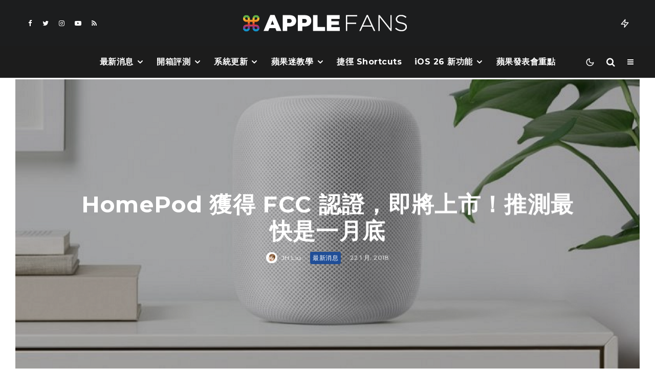

--- FILE ---
content_type: text/html; charset=UTF-8
request_url: https://applefans.today/homepod-pass-fcc-coming-soon/
body_size: 25180
content:
<!DOCTYPE html><html lang="zh-TW"><head><meta charset="UTF-8"><meta name="viewport" content="width=device-width, initial-scale=1"><link rel="profile" href="https://gmpg.org/xfn/11"><meta name="theme-color" content="#f7d40e"><meta name='robots' content='index, follow, max-image-preview:large, max-snippet:-1, max-video-preview:-1' /><meta name="google-site-verification" content="ViFJJ-VR59bBqG-XavD84mRuHT90isUO-q2FEOykLuU" /><link media="all" href="https://applefans.today/wp-content/cache/autoptimize/css/autoptimize_37739becef00e0127aeb89f8f2337c65.css" rel="stylesheet" /><link media="screen" href="https://applefans.today/wp-content/cache/autoptimize/css/autoptimize_9a8c12f1d0e199c310ea49f3eb67b449.css" rel="stylesheet" /><title>HomePod 獲得 FCC 認證，即將上市！推測最快是一月底 &ndash; 蘋果迷 APPLEFANS</title><meta name="description" content="稍早時間，HomePod 已經獲得 FCC (美國聯邦通訊委員會) 的認證，通過了 FCC 的認證，意味著 HomePod 即將發售，發售日期將會在近期公布。 根據蘋果所謂「2018 年初」的定義，大約是在 1 月至 4 月期間，不過鑑於 FCC 的批准及  消息指出 HomePod 供應商 Inventec 已經開始向蘋果發貨運送 HomePod 產品，推測可能會在一月底或二月初就會開賣。" /><link rel="canonical" href="https://applefans.today/homepod-pass-fcc-coming-soon/" /><meta property="og:locale" content="zh_TW" /><meta property="og:type" content="article" /><meta property="og:title" content="HomePod 獲得 FCC 認證，即將上市！推測最快是一月底" /><meta property="og:description" content="稍早時間，HomePod 已經獲得 FCC (美國聯邦通訊委員會) 的認證，通過了 FCC 的認證，意味著 HomePod 即將發售，發售日期將會在近期公布。 根據蘋果所謂「2018 年初」的定義，大約是在 1 月至 4 月期間，不過鑑於 FCC 的批准及  消息指出 HomePod 供應商 Inventec 已經開始向蘋果發貨運送 HomePod 產品，推測可能會在一月底或二月初就會開賣。" /><meta property="og:url" content="https://applefans.today/homepod-pass-fcc-coming-soon/" /><meta property="og:site_name" content="蘋果迷 APPLEFANS" /><meta property="article:publisher" content="https://www.facebook.com/applefans.today" /><meta property="article:author" content="https://www.facebook.com/jh870217" /><meta property="article:published_time" content="2018-01-22T03:13:17+00:00" /><meta property="article:modified_time" content="2019-08-01T13:35:14+00:00" /><meta property="og:image" content="https://applefans.today/wp-content/uploads/2018/01/HomePod-on-shelf-800x451-800x451.jpg" /><meta property="og:image:width" content="1600" /><meta property="og:image:height" content="902" /><meta property="og:image:type" content="image/jpeg" /><meta name="author" content="JH Liu" /><meta name="twitter:card" content="summary_large_image" /><meta name="twitter:creator" content="@AppleFansToday" /><meta name="twitter:site" content="@AppleFansToday" /><meta name="twitter:label1" content="Written by" /><meta name="twitter:data1" content="JH Liu" /> <script type="application/ld+json" class="yoast-schema-graph">{"@context":"https://schema.org","@graph":[{"@type":"Article","@id":"https://applefans.today/homepod-pass-fcc-coming-soon/#article","isPartOf":{"@id":"https://applefans.today/homepod-pass-fcc-coming-soon/"},"author":{"name":"JH Liu","@id":"https://applefans.today/#/schema/person/b72cac62e99440182c77ed8283c4c853"},"headline":"HomePod 獲得 FCC 認證，即將上市！推測最快是一月底","datePublished":"2018-01-22T03:13:17+00:00","dateModified":"2019-08-01T13:35:14+00:00","mainEntityOfPage":{"@id":"https://applefans.today/homepod-pass-fcc-coming-soon/"},"wordCount":20,"commentCount":0,"publisher":{"@id":"https://applefans.today/#organization"},"image":{"@id":"https://applefans.today/homepod-pass-fcc-coming-soon/#primaryimage"},"thumbnailUrl":"https://applefans.today/wp-content/uploads/2018/01/HomePod-on-shelf-800x451-800x451.jpg","keywords":["HomePod","蘋果新聞"],"articleSection":["最新消息"],"inLanguage":"zh-TW","potentialAction":[{"@type":"CommentAction","name":"Comment","target":["https://applefans.today/homepod-pass-fcc-coming-soon/#respond"]}]},{"@type":"WebPage","@id":"https://applefans.today/homepod-pass-fcc-coming-soon/","url":"https://applefans.today/homepod-pass-fcc-coming-soon/","name":"HomePod 獲得 FCC 認證，即將上市！推測最快是一月底 &ndash; 蘋果迷 APPLEFANS","isPartOf":{"@id":"https://applefans.today/#website"},"primaryImageOfPage":{"@id":"https://applefans.today/homepod-pass-fcc-coming-soon/#primaryimage"},"image":{"@id":"https://applefans.today/homepod-pass-fcc-coming-soon/#primaryimage"},"thumbnailUrl":"https://applefans.today/wp-content/uploads/2018/01/HomePod-on-shelf-800x451-800x451.jpg","datePublished":"2018-01-22T03:13:17+00:00","dateModified":"2019-08-01T13:35:14+00:00","description":"稍早時間，HomePod 已經獲得 FCC (美國聯邦通訊委員會) 的認證，通過了 FCC 的認證，意味著 HomePod 即將發售，發售日期將會在近期公布。 根據蘋果所謂「2018 年初」的定義，大約是在 1 月至 4 月期間，不過鑑於 FCC 的批准及  消息指出 HomePod 供應商 Inventec 已經開始向蘋果發貨運送 HomePod 產品，推測可能會在一月底或二月初就會開賣。","breadcrumb":{"@id":"https://applefans.today/homepod-pass-fcc-coming-soon/#breadcrumb"},"inLanguage":"zh-TW","potentialAction":[{"@type":"ReadAction","target":["https://applefans.today/homepod-pass-fcc-coming-soon/"]}]},{"@type":"ImageObject","inLanguage":"zh-TW","@id":"https://applefans.today/homepod-pass-fcc-coming-soon/#primaryimage","url":"https://applefans.today/wp-content/uploads/2018/01/HomePod-on-shelf-800x451-800x451.jpg","contentUrl":"https://applefans.today/wp-content/uploads/2018/01/HomePod-on-shelf-800x451-800x451.jpg","width":1600,"height":902,"caption":"HomePod"},{"@type":"BreadcrumbList","@id":"https://applefans.today/homepod-pass-fcc-coming-soon/#breadcrumb","itemListElement":[{"@type":"ListItem","position":1,"name":"首頁","item":"https://applefans.today/"},{"@type":"ListItem","position":2,"name":"HomePod 獲得 FCC 認證，即將上市！推測最快是一月底"}]},{"@type":"WebSite","@id":"https://applefans.today/#website","url":"https://applefans.today/","name":"蘋果迷 APPLEFANS","description":"最有深度的蘋果媒體網站","publisher":{"@id":"https://applefans.today/#organization"},"potentialAction":[{"@type":"SearchAction","target":{"@type":"EntryPoint","urlTemplate":"https://applefans.today/?s={search_term_string}"},"query-input":"required name=search_term_string"}],"inLanguage":"zh-TW"},{"@type":"Organization","@id":"https://applefans.today/#organization","name":"APPLEFANS 蘋果迷","url":"https://applefans.today/","sameAs":["https://www.instagram.com/applefans.today","http://www.youtube.com/c/蘋果迷applefanstoday","https://www.facebook.com/applefans.today","https://twitter.com/AppleFansToday"],"logo":{"@type":"ImageObject","inLanguage":"zh-TW","@id":"https://applefans.today/#/schema/logo/image/","url":"https://applefans.today/wp-content/uploads/2017/10/web-logo@2x.png","contentUrl":"https://applefans.today/wp-content/uploads/2017/10/web-logo@2x.png","width":600,"height":200,"caption":"APPLEFANS 蘋果迷"},"image":{"@id":"https://applefans.today/#/schema/logo/image/"}},{"@type":"Person","@id":"https://applefans.today/#/schema/person/b72cac62e99440182c77ed8283c4c853","name":"JH Liu","image":{"@type":"ImageObject","inLanguage":"zh-TW","@id":"https://applefans.today/#/schema/person/image/","url":"https://secure.gravatar.com/avatar/1f2d8ada4e3e8c5eb56f6fd7c375090f?s=96&r=g","contentUrl":"https://secure.gravatar.com/avatar/1f2d8ada4e3e8c5eb56f6fd7c375090f?s=96&r=g","caption":"JH Liu"},"description":"因一場蘋果迷團購而發現到這塊地盤，從此再也離不開蘋果迷社群，立誓要將這塊美好的社群分享給所有人。","sameAs":["https://applefans.today/author/jh-liu/","https://www.facebook.com/jh870217"],"url":"https://applefans.today/author/jh-liu/"}]}</script> <link rel='dns-prefetch' href='//secure.gravatar.com' /><link rel='dns-prefetch' href='//www.google-analytics.com' /><link rel='dns-prefetch' href='//www.googletagmanager.com' /><link rel='dns-prefetch' href='//fonts.googleapis.com' /><link rel='dns-prefetch' href='//use.fontawesome.com' /><link rel='dns-prefetch' href='//v0.wordpress.com' /><link rel='dns-prefetch' href='//c0.wp.com' /><link rel='dns-prefetch' href='//pagead2.googlesyndication.com' /><link rel="alternate" type="application/rss+xml" title="訂閱《蘋果迷 APPLEFANS》&raquo; 資訊提供" href="https://applefans.today/feed/" /><link rel="alternate" type="application/rss+xml" title="訂閱《蘋果迷 APPLEFANS》&raquo; 留言的資訊提供" href="https://applefans.today/comments/feed/" /><link rel="alternate" type="application/rss+xml" title="訂閱《蘋果迷 APPLEFANS 》&raquo;〈HomePod 獲得 FCC 認證，即將上市！推測最快是一月底〉留言的資訊提供" href="https://applefans.today/homepod-pass-fcc-coming-soon/feed/" /> <script type="text/javascript">window._wpemojiSettings = {"baseUrl":"https:\/\/s.w.org\/images\/core\/emoji\/14.0.0\/72x72\/","ext":".png","svgUrl":"https:\/\/s.w.org\/images\/core\/emoji\/14.0.0\/svg\/","svgExt":".svg","source":{"concatemoji":"https:\/\/applefans.today\/wp-includes\/js\/wp-emoji-release.min.js?ver=6.1.9"}};
/*! This file is auto-generated */
!function(e,a,t){var n,r,o,i=a.createElement("canvas"),p=i.getContext&&i.getContext("2d");function s(e,t){var a=String.fromCharCode,e=(p.clearRect(0,0,i.width,i.height),p.fillText(a.apply(this,e),0,0),i.toDataURL());return p.clearRect(0,0,i.width,i.height),p.fillText(a.apply(this,t),0,0),e===i.toDataURL()}function c(e){var t=a.createElement("script");t.src=e,t.defer=t.type="text/javascript",a.getElementsByTagName("head")[0].appendChild(t)}for(o=Array("flag","emoji"),t.supports={everything:!0,everythingExceptFlag:!0},r=0;r<o.length;r++)t.supports[o[r]]=function(e){if(p&&p.fillText)switch(p.textBaseline="top",p.font="600 32px Arial",e){case"flag":return s([127987,65039,8205,9895,65039],[127987,65039,8203,9895,65039])?!1:!s([55356,56826,55356,56819],[55356,56826,8203,55356,56819])&&!s([55356,57332,56128,56423,56128,56418,56128,56421,56128,56430,56128,56423,56128,56447],[55356,57332,8203,56128,56423,8203,56128,56418,8203,56128,56421,8203,56128,56430,8203,56128,56423,8203,56128,56447]);case"emoji":return!s([129777,127995,8205,129778,127999],[129777,127995,8203,129778,127999])}return!1}(o[r]),t.supports.everything=t.supports.everything&&t.supports[o[r]],"flag"!==o[r]&&(t.supports.everythingExceptFlag=t.supports.everythingExceptFlag&&t.supports[o[r]]);t.supports.everythingExceptFlag=t.supports.everythingExceptFlag&&!t.supports.flag,t.DOMReady=!1,t.readyCallback=function(){t.DOMReady=!0},t.supports.everything||(n=function(){t.readyCallback()},a.addEventListener?(a.addEventListener("DOMContentLoaded",n,!1),e.addEventListener("load",n,!1)):(e.attachEvent("onload",n),a.attachEvent("onreadystatechange",function(){"complete"===a.readyState&&t.readyCallback()})),(e=t.source||{}).concatemoji?c(e.concatemoji):e.wpemoji&&e.twemoji&&(c(e.twemoji),c(e.wpemoji)))}(window,document,window._wpemojiSettings);</script> <link rel='stylesheet' id='dashicons-css' href='https://applefans.today/wp-includes/css/dashicons.min.css?ver=6.1.9' type='text/css' media='all' /><link rel='stylesheet' id='zeen-fonts-css' href='https://fonts.googleapis.com/css?family=Montserrat%3A700%2Citalic%2C400%7CNoto+Sans+TC%3A400%2C700%7CMontserrat%3A300%2C700&#038;subset=latin&#038;display=swap' type='text/css' media='all' /><link rel='stylesheet' id='font-awesome-official-css' href='https://use.fontawesome.com/releases/v5.14.0/css/all.css' type='text/css' media='all' integrity="sha384-HzLeBuhoNPvSl5KYnjx0BT+WB0QEEqLprO+NBkkk5gbc67FTaL7XIGa2w1L0Xbgc" crossorigin="anonymous" /><link rel='stylesheet' id='font-awesome-official-v4shim-css' href='https://use.fontawesome.com/releases/v5.14.0/css/v4-shims.css' type='text/css' media='all' integrity="sha384-9aKO2QU3KETrRCCXFbhLK16iRd15nC+OYEmpVb54jY8/CEXz/GVRsnM73wcbYw+m" crossorigin="anonymous" /> <script type='text/javascript' id='login-with-ajax-js-extra'>var LWA = {"ajaxurl":"https:\/\/applefans.today\/wp-admin\/admin-ajax.php","off":""};</script>  <script type='text/javascript' src='https://www.googletagmanager.com/gtag/js?id=G-S5RBR8SN2T' id='google_gtagjs-js' async></script> <script type='text/javascript' id='google_gtagjs-js-after'>window.dataLayer = window.dataLayer || [];function gtag(){dataLayer.push(arguments);}
gtag("js", new Date());
gtag("set", "developer_id.dZTNiMT", true);
gtag("config", "G-S5RBR8SN2T");</script> <link rel="https://api.w.org/" href="https://applefans.today/wp-json/" /><link rel="alternate" type="application/json" href="https://applefans.today/wp-json/wp/v2/posts/643779" /><link rel="EditURI" type="application/rsd+xml" title="RSD" href="https://applefans.today/xmlrpc.php?rsd" /><link rel="wlwmanifest" type="application/wlwmanifest+xml" href="https://applefans.today/wp-includes/wlwmanifest.xml" /><meta name="generator" content="WordPress 6.1.9" /><link rel='shortlink' href='https://wp.me/pb7kQd-2Htx' /><link rel="alternate" type="application/json+oembed" href="https://applefans.today/wp-json/oembed/1.0/embed?url=https%3A%2F%2Fapplefans.today%2Fhomepod-pass-fcc-coming-soon%2F" /><link rel="alternate" type="text/xml+oembed" href="https://applefans.today/wp-json/oembed/1.0/embed?url=https%3A%2F%2Fapplefans.today%2Fhomepod-pass-fcc-coming-soon%2F&#038;format=xml" /><meta name="generator" content="Site Kit by Google 1.92.0" />  <script>window.ga=window.ga||function(){(ga.q=ga.q||[]).push(arguments)};ga.l=+new Date;
	ga('create', 'UA-53450228-1', 'auto');
	ga('send', 'pageview');
			ga('set', 'anonymizeIp', true);</script> <link rel="preload" type="font/woff2" as="font" href="https://applefans.today/wp-content/themes/zeen/assets/css/tipi/tipi.woff2?9oa0lg" crossorigin="anonymous"><link rel="dns-prefetch" href="//fonts.googleapis.com"><link rel="preconnect" href="https://fonts.gstatic.com/" crossorigin="anonymous"><link rel="preload" as="image" href="https://applefans.today/wp-content/uploads/2018/01/HomePod-on-shelf-800x451-800x451.jpg" imagesrcset="https://applefans.today/wp-content/uploads/2018/01/HomePod-on-shelf-800x451-800x451.jpg 1600w, https://applefans.today/wp-content/uploads/2018/01/HomePod-on-shelf-800x451-800x451-150x85.jpg 150w, https://applefans.today/wp-content/uploads/2018/01/HomePod-on-shelf-800x451-800x451-300x169.jpg 300w, https://applefans.today/wp-content/uploads/2018/01/HomePod-on-shelf-800x451-800x451-768x433.jpg 768w, https://applefans.today/wp-content/uploads/2018/01/HomePod-on-shelf-800x451-800x451-1024x577.jpg 1024w" imagesizes="(max-width: 1436px) 100vw, 1436px"><meta name="google-adsense-platform-account" content="ca-host-pub-2644536267352236"><meta name="google-adsense-platform-domain" content="sitekit.withgoogle.com">  <script>document.documentElement.classList.add(
					'jetpack-lazy-images-js-enabled'
				);</script>  <script async="async" src="https://pagead2.googlesyndication.com/pagead/js/adsbygoogle.js?client=ca-pub-3915046132962267&amp;host=ca-host-pub-2644536267352236" crossorigin="anonymous" type="text/javascript"></script> <link rel="icon" href="https://applefans.today/wp-content/uploads/2019/07/cropped-方型-logo@2x-32x32.png" sizes="32x32" /><link rel="icon" href="https://applefans.today/wp-content/uploads/2019/07/cropped-方型-logo@2x-192x192.png" sizes="192x192" /><link rel="apple-touch-icon" href="https://applefans.today/wp-content/uploads/2019/07/cropped-方型-logo@2x-180x180.png" /><meta name="msapplication-TileImage" content="https://applefans.today/wp-content/uploads/2019/07/cropped-方型-logo@2x-270x270.png" /></head><body class="post-template-default single single-post postid-643779 single-format-standard headings-f1 body-f2 sub-f1 quotes-f1 by-f3 wh-f2 widget-title-c block-titles-big ipl-separated block-titles-mid-1 mob-menu-on-tab menu-no-color-hover mob-fi-tall skin-light single-sticky-spin mm-ani-3 site-mob-menu-a-4 site-mob-menu-2 mm-submenu-2 main-menu-logo-2 body-header-style-11 body-hero-m dropcap--on byline-font-2"> <svg xmlns="http://www.w3.org/2000/svg" viewBox="0 0 0 0" width="0" height="0" focusable="false" role="none" style="visibility: hidden; position: absolute; left: -9999px; overflow: hidden;" ><defs><filter id="wp-duotone-dark-grayscale"><feColorMatrix color-interpolation-filters="sRGB" type="matrix" values=" .299 .587 .114 0 0 .299 .587 .114 0 0 .299 .587 .114 0 0 .299 .587 .114 0 0 " /><feComponentTransfer color-interpolation-filters="sRGB" ><feFuncR type="table" tableValues="0 0.49803921568627" /><feFuncG type="table" tableValues="0 0.49803921568627" /><feFuncB type="table" tableValues="0 0.49803921568627" /><feFuncA type="table" tableValues="1 1" /></feComponentTransfer><feComposite in2="SourceGraphic" operator="in" /></filter></defs></svg><svg xmlns="http://www.w3.org/2000/svg" viewBox="0 0 0 0" width="0" height="0" focusable="false" role="none" style="visibility: hidden; position: absolute; left: -9999px; overflow: hidden;" ><defs><filter id="wp-duotone-grayscale"><feColorMatrix color-interpolation-filters="sRGB" type="matrix" values=" .299 .587 .114 0 0 .299 .587 .114 0 0 .299 .587 .114 0 0 .299 .587 .114 0 0 " /><feComponentTransfer color-interpolation-filters="sRGB" ><feFuncR type="table" tableValues="0 1" /><feFuncG type="table" tableValues="0 1" /><feFuncB type="table" tableValues="0 1" /><feFuncA type="table" tableValues="1 1" /></feComponentTransfer><feComposite in2="SourceGraphic" operator="in" /></filter></defs></svg><svg xmlns="http://www.w3.org/2000/svg" viewBox="0 0 0 0" width="0" height="0" focusable="false" role="none" style="visibility: hidden; position: absolute; left: -9999px; overflow: hidden;" ><defs><filter id="wp-duotone-purple-yellow"><feColorMatrix color-interpolation-filters="sRGB" type="matrix" values=" .299 .587 .114 0 0 .299 .587 .114 0 0 .299 .587 .114 0 0 .299 .587 .114 0 0 " /><feComponentTransfer color-interpolation-filters="sRGB" ><feFuncR type="table" tableValues="0.54901960784314 0.98823529411765" /><feFuncG type="table" tableValues="0 1" /><feFuncB type="table" tableValues="0.71764705882353 0.25490196078431" /><feFuncA type="table" tableValues="1 1" /></feComponentTransfer><feComposite in2="SourceGraphic" operator="in" /></filter></defs></svg><svg xmlns="http://www.w3.org/2000/svg" viewBox="0 0 0 0" width="0" height="0" focusable="false" role="none" style="visibility: hidden; position: absolute; left: -9999px; overflow: hidden;" ><defs><filter id="wp-duotone-blue-red"><feColorMatrix color-interpolation-filters="sRGB" type="matrix" values=" .299 .587 .114 0 0 .299 .587 .114 0 0 .299 .587 .114 0 0 .299 .587 .114 0 0 " /><feComponentTransfer color-interpolation-filters="sRGB" ><feFuncR type="table" tableValues="0 1" /><feFuncG type="table" tableValues="0 0.27843137254902" /><feFuncB type="table" tableValues="0.5921568627451 0.27843137254902" /><feFuncA type="table" tableValues="1 1" /></feComponentTransfer><feComposite in2="SourceGraphic" operator="in" /></filter></defs></svg><svg xmlns="http://www.w3.org/2000/svg" viewBox="0 0 0 0" width="0" height="0" focusable="false" role="none" style="visibility: hidden; position: absolute; left: -9999px; overflow: hidden;" ><defs><filter id="wp-duotone-midnight"><feColorMatrix color-interpolation-filters="sRGB" type="matrix" values=" .299 .587 .114 0 0 .299 .587 .114 0 0 .299 .587 .114 0 0 .299 .587 .114 0 0 " /><feComponentTransfer color-interpolation-filters="sRGB" ><feFuncR type="table" tableValues="0 0" /><feFuncG type="table" tableValues="0 0.64705882352941" /><feFuncB type="table" tableValues="0 1" /><feFuncA type="table" tableValues="1 1" /></feComponentTransfer><feComposite in2="SourceGraphic" operator="in" /></filter></defs></svg><svg xmlns="http://www.w3.org/2000/svg" viewBox="0 0 0 0" width="0" height="0" focusable="false" role="none" style="visibility: hidden; position: absolute; left: -9999px; overflow: hidden;" ><defs><filter id="wp-duotone-magenta-yellow"><feColorMatrix color-interpolation-filters="sRGB" type="matrix" values=" .299 .587 .114 0 0 .299 .587 .114 0 0 .299 .587 .114 0 0 .299 .587 .114 0 0 " /><feComponentTransfer color-interpolation-filters="sRGB" ><feFuncR type="table" tableValues="0.78039215686275 1" /><feFuncG type="table" tableValues="0 0.94901960784314" /><feFuncB type="table" tableValues="0.35294117647059 0.47058823529412" /><feFuncA type="table" tableValues="1 1" /></feComponentTransfer><feComposite in2="SourceGraphic" operator="in" /></filter></defs></svg><svg xmlns="http://www.w3.org/2000/svg" viewBox="0 0 0 0" width="0" height="0" focusable="false" role="none" style="visibility: hidden; position: absolute; left: -9999px; overflow: hidden;" ><defs><filter id="wp-duotone-purple-green"><feColorMatrix color-interpolation-filters="sRGB" type="matrix" values=" .299 .587 .114 0 0 .299 .587 .114 0 0 .299 .587 .114 0 0 .299 .587 .114 0 0 " /><feComponentTransfer color-interpolation-filters="sRGB" ><feFuncR type="table" tableValues="0.65098039215686 0.40392156862745" /><feFuncG type="table" tableValues="0 1" /><feFuncB type="table" tableValues="0.44705882352941 0.4" /><feFuncA type="table" tableValues="1 1" /></feComponentTransfer><feComposite in2="SourceGraphic" operator="in" /></filter></defs></svg><svg xmlns="http://www.w3.org/2000/svg" viewBox="0 0 0 0" width="0" height="0" focusable="false" role="none" style="visibility: hidden; position: absolute; left: -9999px; overflow: hidden;" ><defs><filter id="wp-duotone-blue-orange"><feColorMatrix color-interpolation-filters="sRGB" type="matrix" values=" .299 .587 .114 0 0 .299 .587 .114 0 0 .299 .587 .114 0 0 .299 .587 .114 0 0 " /><feComponentTransfer color-interpolation-filters="sRGB" ><feFuncR type="table" tableValues="0.098039215686275 1" /><feFuncG type="table" tableValues="0 0.66274509803922" /><feFuncB type="table" tableValues="0.84705882352941 0.41960784313725" /><feFuncA type="table" tableValues="1 1" /></feComponentTransfer><feComposite in2="SourceGraphic" operator="in" /></filter></defs></svg><div id="page" class="site"><div id="mob-line" class="tipi-m-0"></div><header id="mobhead" class="site-header-block site-mob-header tipi-m-0 site-mob-header-1 site-mob-menu-2 sticky-menu-mob sticky-menu-3 sticky-menu site-skin-2 site-img-1"><div class="bg-area header-padding tipi-row tipi-vertical-c"><ul class="menu-left icons-wrap tipi-vertical-c"><li class="menu-icon menu-icon-style-1 menu-icon-search"><a href="#" class="tipi-i-search modal-tr tipi-tip tipi-tip-move" data-title="Search" data-type="search"></a></li></ul><div class="logo-main-wrap logo-mob-wrap"><div class="logo logo-mobile"><a href="https://applefans.today" data-pin-nopin="true"><span class="logo-img"><img src="https://applefans.today/wp-content/uploads/2019/08/Main-Logo.png" alt="" srcset="https://applefans.today/wp-content/uploads/2019/08/Main-Logo-1.png 2x" width="200" height="20"></span></a></div></div><ul class="menu-right icons-wrap tipi-vertical-c"><li class="menu-icon menu-icon-style-1 menu-icon-mode"> <a href="#" class="mode__wrap"> <span class="mode__inner__wrap tipi-vertical-c tipi-tip tipi-tip-move" data-title="Reading Mode"> <i class="tipi-i-sun tipi-all-c"></i> <i class="tipi-i-moon tipi-all-c"></i> </span> </a></li><li class="menu-icon menu-icon-mobile-slide"><a href="#" class="mob-tr-open" data-target="slide-menu"><i class="tipi-i-menu-mob" aria-hidden="true"></i></a></li></ul><div class="background mask"></div></div></header><div class="site-inner"><header id="masthead" class="site-header-block site-header clearfix site-header-11 header-width-2 header-skin-2 site-img-1 mm-ani-3 mm-skin-2 main-menu-skin-3 main-menu-width-2 main-menu-bar-color-2 logo-only-when-stuck main-menu-c" data-pt-diff="0" data-pb-diff="0"><div class="bg-area"><div class="tipi-flex-lcr header-padding tipi-flex-eq-height"><ul class="horizontal-menu tipi-flex-eq-height font-3 menu-icons tipi-flex-l secondary-wrap"><li  class="menu-icon menu-icon-style-1 menu-icon-fb"><a href="https://facebook.com/applefans.today" data-title="Facebook" class="tipi-i-facebook tipi-tip tipi-tip-move" rel="noopener nofollow" aria-label="Facebook" target="_blank"></a></li><li  class="menu-icon menu-icon-style-1 menu-icon-tw"><a href="https://twitter.com/AppleFansToday" data-title="Twitter" class="tipi-i-twitter tipi-tip tipi-tip-move" rel="noopener nofollow" aria-label="Twitter" target="_blank"></a></li><li  class="menu-icon menu-icon-style-1 menu-icon-insta"><a href="https://instagram.com/applefans.today" data-title="Instagram" class="tipi-i-instagram tipi-tip tipi-tip-move" rel="noopener nofollow" aria-label="Instagram" target="_blank"></a></li><li  class="menu-icon menu-icon-style-1 menu-icon-yt"><a href="https://youtube.com/c/蘋果迷applefanstoday%20" data-title="YouTube" class="tipi-i-youtube-play tipi-tip tipi-tip-move" rel="noopener nofollow" aria-label="YouTube" target="_blank"></a></li><li  class="menu-icon menu-icon-style-1 menu-icon-rss"><a href="https://applefans.today/feed/" data-title="RSS" class="tipi-i-rss tipi-tip tipi-tip-move" rel="noopener nofollow" aria-label="RSS" target="_blank"></a></li></ul><div class="logo-main-wrap header-padding tipi-all-c logo-main-wrap-center"><div class="logo logo-main"><a href="https://applefans.today" data-pin-nopin="true"><span class="logo-img"><img src="https://applefans.today/wp-content/uploads/2019/07/Main-Logo.png" alt="" srcset="https://applefans.today/wp-content/uploads/2019/07/Main-Logo@2x.png 2x" width="320" height="50"></span></a></div></div><ul class="horizontal-menu tipi-flex-eq-height font-3 menu-icons tipi-flex-r secondary-wrap"><li class="trending-inline dropper drop-it mm-art mm-wrap"><a href="#" id="trending-secondary" class="main-title-wrap trending-icon-solo"><i class="tipi-i-zap tipi-trending-icon"></i></a><div class="trending-inline-drop menu tipi-row"><div class="trending-inline-title clearfix"><div class="trending-op-title">Trending</div><div class="trending-ops" data-uid="45245"><span data-r="1" class="trending-op trending-op-1 trending-selected">Now</span><span data-r="2" class="trending-op trending-op-2">Week</span><span data-r="3" class="trending-op trending-op-3">Month</span></div></div><div class="trending-inline-wrap"><div id="block-wrap-45245" class="block-wrap-native block-wrap block-wrap-79 block-css-45245 block-wrap-classic columns__m--1 elements-design-1 block-skin-0 tipi-box tipi-row ppl-m-5 ppl-s-2 clearfix" data-id="45245" data-base="0"><div class="tipi-row-inner-style clearfix"><div class="tipi-row-inner-box contents sticky--wrap"><div class="block block-79 tipi-flex preview-review-bot"><article class="tipi-xs-12 elements-location-1 clearfix with-fi ani-base tipi-m-typo stack-1 stack-design-1 loop-0 preview-classic preview__img-shape-l preview-79 img-color-hover-base img-color-hover-1 elements-design-1 post-655438 post type-post status-publish format-video has-post-thumbnail hentry category-ios category-applefans-classroom tag-garageband tag-ios-13- tag-iphone- post_format-post-format-video" style="--animation-order:0"><div class="preview-mini-wrap clearfix"><div class="mask"><div class="counter counter-1 font-3 trending-accent-border"></div><a href="https://applefans.today/make-iphone-ringtone-by-iphone/" class="mask-img"><img width="370" height="247" src="https://applefans.today/wp-content/uploads/2020/02/4.0-facebook-make-iphone-ringtone-by-iphone-370x247.jpeg" class="attachment-zeen-370-247 size-zeen-370-247 wp-post-image jetpack-lazy-image" alt="iPhone 鈴聲" decoding="async" data-lazy-srcset="https://applefans.today/wp-content/uploads/2020/02/4.0-facebook-make-iphone-ringtone-by-iphone-370x247.jpeg 370w, https://applefans.today/wp-content/uploads/2020/02/4.0-facebook-make-iphone-ringtone-by-iphone-770x513.jpeg 770w, https://applefans.today/wp-content/uploads/2020/02/4.0-facebook-make-iphone-ringtone-by-iphone-1155x770.jpeg 1155w" data-lazy-sizes="(max-width: 370px) 100vw, 370px" data-lazy-src="https://applefans.today/wp-content/uploads/2020/02/4.0-facebook-make-iphone-ringtone-by-iphone-370x247.jpeg?is-pending-load=1" srcset="[data-uri]"></a> <a href="https://www.youtube-nocookie.com/embed/MPVP77VE664?autoplay=1&#038;rel=0&#038;showinfo=0&#038;modestbranding=1" class="tipi-all-c media-icon  media-tr icon-1 icon-base-1 icon-size-s" data-type="frame" data-format="video" data-title="" data-duration=""data-pid="655438" data-target="hero-wrap" data-source="ext" data-src="https://www.youtube-nocookie.com/embed/MPVP77VE664?autoplay=1&#038;rel=0&#038;showinfo=0&#038;modestbranding=1"> <i class="tipi-i-play_arrow" aria-hidden="true"></i><span class="icon-bg"></span></a></div><div class="meta"><div class="title-wrap"><h3 class="title"><a href="https://applefans.today/make-iphone-ringtone-by-iphone/">用 iPhone 自製鈴聲 零失敗技巧教學</a></h3></div></div></div></article><article class="tipi-xs-12 elements-location-1 clearfix with-fi ani-base tipi-m-typo stack-1 stack-design-1 loop-1 preview-classic preview__img-shape-l preview-79 img-color-hover-base img-color-hover-1 elements-design-1 post-655211 post type-post status-publish format-standard has-post-thumbnail hentry category-ios category-applefans-classroom tag-iphone- tag-photogrid tag-1538" style="--animation-order:1"><div class="preview-mini-wrap clearfix"><div class="mask"><div class="counter counter-2 font-3 trending-accent-border"></div><a href="https://applefans.today/ios-wallpaper-resize-photogrid/" class="mask-img"><img width="370" height="247" src="https://applefans.today/wp-content/uploads/2020/02/PhotoGrid-1-370x247.jpeg" class="attachment-zeen-370-247 size-zeen-370-247 wp-post-image jetpack-lazy-image" alt decoding="async" data-lazy-srcset="https://applefans.today/wp-content/uploads/2020/02/PhotoGrid-1-370x247.jpeg 370w, https://applefans.today/wp-content/uploads/2020/02/PhotoGrid-1-770x513.jpeg 770w, https://applefans.today/wp-content/uploads/2020/02/PhotoGrid-1-1155x770.jpeg 1155w" data-lazy-sizes="(max-width: 370px) 100vw, 370px" data-lazy-src="https://applefans.today/wp-content/uploads/2020/02/PhotoGrid-1-370x247.jpeg?is-pending-load=1" srcset="[data-uri]"></a></div><div class="meta"><div class="title-wrap"><h3 class="title"><a href="https://applefans.today/ios-wallpaper-resize-photogrid/">iPhone 桌布總是擋住人？PhotoGrid 完美解決你的困擾</a></h3></div></div></div></article><article class="tipi-xs-12 elements-location-1 clearfix with-fi ani-base tipi-m-typo stack-1 stack-design-1 loop-2 preview-classic preview__img-shape-l preview-79 img-color-hover-base img-color-hover-1 elements-design-1 post-653257 post type-post status-publish format-standard has-post-thumbnail hentry category-ios category-applefans-classroom tag-line-" style="--animation-order:2"><div class="preview-mini-wrap clearfix"><div class="mask"><div class="counter counter-3 font-3 trending-accent-border"></div><a href="https://applefans.today/line-data-migration/" class="mask-img"><img width="370" height="247" src="https://applefans.today/wp-content/uploads/2019/09/4.0-ios-12.4-line-data-370x247.jpeg" class="attachment-zeen-370-247 size-zeen-370-247 wp-post-image jetpack-lazy-image" alt="LINE 移轉" decoding="async" data-lazy-srcset="https://applefans.today/wp-content/uploads/2019/09/4.0-ios-12.4-line-data-370x247.jpeg 370w, https://applefans.today/wp-content/uploads/2019/09/4.0-ios-12.4-line-data-770x513.jpeg 770w, https://applefans.today/wp-content/uploads/2019/09/4.0-ios-12.4-line-data-1155x770.jpeg 1155w" data-lazy-sizes="(max-width: 370px) 100vw, 370px" data-lazy-src="https://applefans.today/wp-content/uploads/2019/09/4.0-ios-12.4-line-data-370x247.jpeg?is-pending-load=1" srcset="[data-uri]"></a></div><div class="meta"><div class="title-wrap"><h3 class="title"><a href="https://applefans.today/line-data-migration/">LINE 移轉帳號完全攻略</a></h3></div></div></div></article><article class="tipi-xs-12 elements-location-1 clearfix with-fi ani-base tipi-m-typo stack-1 stack-design-1 loop-3 preview-classic preview__img-shape-l preview-79 img-color-hover-base img-color-hover-1 elements-design-1 post-648913 post type-post status-publish format-standard has-post-thumbnail hentry category-ios category-applefans-classroom tag-goodnotes tag-ios_app tag-ipad-x-" style="--animation-order:3"><div class="preview-mini-wrap clearfix"><div class="mask"><div class="counter counter-4 font-3 trending-accent-border"></div><a href="https://applefans.today/ipad-student-goodnotes5/" class="mask-img"><img width="406" height="269" src="https://applefans.today/wp-content/uploads/2019/05/iPad-Good-Notes-Student.jpeg" class="attachment-zeen-370-247 size-zeen-370-247 wp-post-image jetpack-lazy-image" alt decoding="async" data-lazy-srcset="https://applefans.today/wp-content/uploads/2019/05/iPad-Good-Notes-Student.jpeg 1545w, https://applefans.today/wp-content/uploads/2019/05/iPad-Good-Notes-Student-150x99.jpeg 150w, https://applefans.today/wp-content/uploads/2019/05/iPad-Good-Notes-Student-300x199.jpeg 300w, https://applefans.today/wp-content/uploads/2019/05/iPad-Good-Notes-Student-768x509.jpeg 768w, https://applefans.today/wp-content/uploads/2019/05/iPad-Good-Notes-Student-1024x679.jpeg 1024w" data-lazy-sizes="(max-width: 406px) 100vw, 406px" data-lazy-src="https://applefans.today/wp-content/uploads/2019/05/iPad-Good-Notes-Student.jpeg?is-pending-load=1" srcset="[data-uri]"></a></div><div class="meta"><div class="title-wrap"><h3 class="title"><a href="https://applefans.today/ipad-student-goodnotes5/">【iPad x 學生】GoodNotes：iPad 最實用的筆記本！</a></h3></div></div></div></article><article class="tipi-xs-12 elements-location-1 clearfix with-fi ani-base tipi-m-typo stack-1 stack-design-1 loop-4 preview-classic preview__img-shape-l preview-79 img-color-hover-base img-color-hover-1 elements-design-1 post-648788 post type-post status-publish format-standard has-post-thumbnail hentry category-ios category-applefans-classroom tag-garageband tag-iphone- tag-1084" style="--animation-order:4"><div class="preview-mini-wrap clearfix"><div class="mask"><div class="counter counter-5 font-3 trending-accent-border"></div><a href="https://applefans.today/make-iphone-ringtone-by-shortcuts-and-garageband/" class="mask-img"><img width="370" height="247" src="https://applefans.today/wp-content/uploads/2019/05/make-ringtone-by-shortcus-and-garageband-1-370x247.jpeg" class="attachment-zeen-370-247 size-zeen-370-247 wp-post-image jetpack-lazy-image" alt="iPhone 鈴聲" decoding="async" data-lazy-srcset="https://applefans.today/wp-content/uploads/2019/05/make-ringtone-by-shortcus-and-garageband-1-370x247.jpeg 370w, https://applefans.today/wp-content/uploads/2019/05/make-ringtone-by-shortcus-and-garageband-1-770x513.jpeg 770w, https://applefans.today/wp-content/uploads/2019/05/make-ringtone-by-shortcus-and-garageband-1-1155x770.jpeg 1155w" data-lazy-sizes="(max-width: 370px) 100vw, 370px" data-lazy-src="https://applefans.today/wp-content/uploads/2019/05/make-ringtone-by-shortcus-and-garageband-1-370x247.jpeg?is-pending-load=1" srcset="[data-uri]"></a></div><div class="meta"><div class="title-wrap"><h3 class="title"><a href="https://applefans.today/make-iphone-ringtone-by-shortcuts-and-garageband/">免電腦簡單自製 iPhone 鈴聲</a></h3></div></div></div></article></div></div></div></div></div></div></li></ul></div><div class="background mask"></div></div></header><div id="header-line"></div><nav id="site-navigation" class="main-navigation main-navigation-1 tipi-xs-0 clearfix logo-only-when-stuck main-menu-skin-3 main-menu-width-2 main-menu-bar-color-2 mm-skin-2 mm-submenu-2 mm-ani-3 main-menu-c sticky-menu-dt sticky-menu sticky-menu-1 sticky-top"><div class="main-navigation-border menu-bg-area"><div class="nav-grid clearfix tipi-row-off tipi-row"><div class="tipi-flex sticky-part sticky-p1"><div class="logo-menu-wrap tipi-vertical-c"><div class="logo logo-main-menu"><a href="https://applefans.today" data-pin-nopin="true"><span class="logo-img"><img src="https://applefans.today/wp-content/uploads/2019/08/圓-logo.png" alt="" srcset="https://applefans.today/wp-content/uploads/2019/08/圓-logo-1.png 2x" width="100" height="100"></span></a></div></div><ul id="menu-main-menu" class="menu-main-menu horizontal-menu tipi-flex font-3"><li id="menu-item-650122" class="menu-item menu-item-type-taxonomy menu-item-object-category current-post-ancestor current-menu-parent current-post-parent menu-item-has-children dropper drop-it mm-art mm-wrap-11 mm-wrap mm-color mm-sb-left menu-item-650122"><a href="https://applefans.today/category/news/" data-ppp="3" data-tid="709"  data-term="category">最新消息</a><div class="menu mm-11 tipi-row" data-mm="11"><div class="menu-wrap menu-wrap-more-10 tipi-flex"><div id="block-wrap-650122" class="block-wrap-native block-wrap block-wrap-61 block-css-650122 block-wrap-classic columns__m--1 elements-design-1 block-skin-0 filter-wrap-2 tipi-box tipi-row ppl-m-3 ppl-s-3 clearfix" data-id="650122" data-base="0"><div class="tipi-row-inner-style clearfix"><div class="tipi-row-inner-box contents sticky--wrap"><div class="block-title-wrap module-block-title clearfix  block-title-1 with-load-more"><div class="block-title-area clearfix"><div class="block-title font-1">最新消息</div></div><div class="filters tipi-flex font-2"><div class="load-more-wrap load-more-size-2 load-more-wrap-2"> <a href="#" data-id="650122" class="tipi-arrow tipi-arrow-s tipi-arrow-l block-loader block-more block-more-1 no-more" data-dir="1"><i class="tipi-i-angle-left" aria-hidden="true"></i></a> <a href="#" data-id="650122" class="tipi-arrow tipi-arrow-s tipi-arrow-r block-loader block-more block-more-2" data-dir="2"><i class="tipi-i-angle-right" aria-hidden="true"></i></a></div></div></div><div class="block block-61 tipi-flex preview-review-bot"><article class="tipi-xs-12 elements-location-1 clearfix with-fi ani-base tipi-m-typo stack-1 stack-design-1 separation-border-style loop-0 preview-classic preview__img-shape-l preview-61 img-color-hover-base img-color-hover-1 elements-design-1 post-706158 post type-post status-publish format-standard has-post-thumbnail hentry category-product-launch tag-apple_watch tag-apple-watch- tag-569 tag-3601" style="--animation-order:0"><div class="preview-mini-wrap clearfix"><div class="mask"><a href="https://applefans.today/2026-01-apple-watch-braided-solo-loop-black-unity-connection-2026/" class="mask-img"><img width="806" height="537" src="https://applefans.today/wp-content/uploads/2026/01/Cover-apple-watch-braided-solo-loop-black-unity-connection-2026.001-806x537.jpeg" class="attachment-zeen-770-513 size-zeen-770-513 wp-post-image jetpack-lazy-image" alt decoding="async" data-lazy-srcset="https://applefans.today/wp-content/uploads/2026/01/Cover-apple-watch-braided-solo-loop-black-unity-connection-2026.001-806x537.jpeg 806w, https://applefans.today/wp-content/uploads/2026/01/Cover-apple-watch-braided-solo-loop-black-unity-connection-2026.001-360x240.jpeg 360w, https://applefans.today/wp-content/uploads/2026/01/Cover-apple-watch-braided-solo-loop-black-unity-connection-2026.001-1155x770.jpeg 1155w, https://applefans.today/wp-content/uploads/2026/01/Cover-apple-watch-braided-solo-loop-black-unity-connection-2026.001-406x271.jpeg 406w, https://applefans.today/wp-content/uploads/2026/01/Cover-apple-watch-braided-solo-loop-black-unity-connection-2026.001-1191x794.jpeg 1191w" data-lazy-sizes="(max-width: 806px) 100vw, 806px" data-lazy-src="https://applefans.today/wp-content/uploads/2026/01/Cover-apple-watch-braided-solo-loop-black-unity-connection-2026.001-806x537.jpeg?is-pending-load=1" srcset="[data-uri]"></a></div><div class="meta"><div class="title-wrap"><h3 class="title"><a href="https://applefans.today/2026-01-apple-watch-braided-solo-loop-black-unity-connection-2026/">Apple Watch 錶帶黑人歷史月特別版開賣</a></h3></div></div></div></article><article class="tipi-xs-12 elements-location-1 clearfix with-fi ani-base tipi-m-typo stack-1 stack-design-1 separation-border-style loop-1 preview-classic preview__img-shape-l preview-61 img-color-hover-base img-color-hover-1 elements-design-1 post-706141 post type-post status-publish format-standard has-post-thumbnail hentry category-product-launch tag-airtag tag-1612 tag-2788 tag-2540" style="--animation-order:1"><div class="preview-mini-wrap clearfix"><div class="mask"><a href="https://applefans.today/2026-01-apple-airtag-2026-new-gen/" class="mask-img"><img width="806" height="537" src="https://applefans.today/wp-content/uploads/2026/01/Cover-2026-AirTag.001-806x537.jpeg" class="attachment-zeen-770-513 size-zeen-770-513 wp-post-image jetpack-lazy-image" alt decoding="async" data-lazy-srcset="https://applefans.today/wp-content/uploads/2026/01/Cover-2026-AirTag.001-806x537.jpeg 806w, https://applefans.today/wp-content/uploads/2026/01/Cover-2026-AirTag.001-360x240.jpeg 360w, https://applefans.today/wp-content/uploads/2026/01/Cover-2026-AirTag.001-1155x770.jpeg 1155w, https://applefans.today/wp-content/uploads/2026/01/Cover-2026-AirTag.001-406x271.jpeg 406w, https://applefans.today/wp-content/uploads/2026/01/Cover-2026-AirTag.001-1191x794.jpeg 1191w" data-lazy-sizes="(max-width: 806px) 100vw, 806px" data-lazy-src="https://applefans.today/wp-content/uploads/2026/01/Cover-2026-AirTag.001-806x537.jpeg?is-pending-load=1" srcset="[data-uri]"></a></div><div class="meta"><div class="title-wrap"><h3 class="title"><a href="https://applefans.today/2026-01-apple-airtag-2026-new-gen/">Apple 發表 2026 新版 AirTag：音量更大、連線更遠，支援型號與價格看這裡</a></h3></div></div></div></article><article class="tipi-xs-12 elements-location-1 clearfix with-fi ani-base tipi-m-typo stack-1 stack-design-1 separation-border-style loop-2 preview-classic preview__img-shape-l preview-61 img-color-hover-base img-color-hover-1 elements-design-1 post-706099 post type-post status-publish format-standard has-post-thumbnail hentry category-news tag-m3-ipad-air tag-m4-ipad-pro tag-m5-ipad-pro" style="--animation-order:2"><div class="preview-mini-wrap clearfix"><div class="mask"><a href="https://applefans.today/2026-01-ipad-magic-keyboard-firmware-update/" class="mask-img"><img width="806" height="537" src="https://applefans.today/wp-content/uploads/2026/01/COver-2026-01-ipad-magic-keyboard-firmware-update.001-806x537.jpeg" class="attachment-zeen-770-513 size-zeen-770-513 wp-post-image jetpack-lazy-image" alt decoding="async" data-lazy-srcset="https://applefans.today/wp-content/uploads/2026/01/COver-2026-01-ipad-magic-keyboard-firmware-update.001-806x537.jpeg 806w, https://applefans.today/wp-content/uploads/2026/01/COver-2026-01-ipad-magic-keyboard-firmware-update.001-360x240.jpeg 360w, https://applefans.today/wp-content/uploads/2026/01/COver-2026-01-ipad-magic-keyboard-firmware-update.001-1155x770.jpeg 1155w, https://applefans.today/wp-content/uploads/2026/01/COver-2026-01-ipad-magic-keyboard-firmware-update.001-406x271.jpeg 406w, https://applefans.today/wp-content/uploads/2026/01/COver-2026-01-ipad-magic-keyboard-firmware-update.001-1191x794.jpeg 1191w" data-lazy-sizes="(max-width: 806px) 100vw, 806px" data-lazy-src="https://applefans.today/wp-content/uploads/2026/01/COver-2026-01-ipad-magic-keyboard-firmware-update.001-806x537.jpeg?is-pending-load=1" srcset="[data-uri]"></a></div><div class="meta"><div class="title-wrap"><h3 class="title"><a href="https://applefans.today/2026-01-ipad-magic-keyboard-firmware-update/">蘋果釋出 iPad Pro / iPad Air 巧控鍵盤韌體更新</a></h3></div></div></div></article></div></div></div></div><ul class="sub-menu"><li id="menu-item-669034" class="menu-item menu-item-type-taxonomy menu-item-object-category dropper drop-it menu-item-669034"><a href="https://applefans.today/category/news/product-launch/" class="block-more block-mm-changer block-mm-init block-changer" data-title="新品開賣" data-url="https://applefans.today/category/news/product-launch/" data-subtitle="" data-count="129" data-tid="2369"  data-term="category">新品開賣</a></li><li id="menu-item-667113" class="menu-item menu-item-type-taxonomy menu-item-object-category dropper drop-it menu-item-667113"><a href="https://applefans.today/category/news/product-compare/" class="block-more block-mm-changer block-mm-init block-changer" data-title="產品比較" data-url="https://applefans.today/category/news/product-compare/" data-subtitle="" data-count="67" data-tid="2274"  data-term="category">產品比較</a></li><li id="menu-item-658280" class="menu-item menu-item-type-taxonomy menu-item-object-category dropper drop-it menu-item-658280"><a href="https://applefans.today/category/homekit/" class="block-more block-mm-changer block-mm-init block-changer" data-title="HomeKit" data-url="https://applefans.today/category/homekit/" data-subtitle="" data-count="34" data-tid="1640"  data-term="category">HomeKit</a></li></ul></div></div></li><li id="menu-item-650127" class="menu-item menu-item-type-taxonomy menu-item-object-category menu-item-has-children dropper drop-it mm-art mm-wrap-11 mm-wrap mm-color mm-sb-left menu-item-650127"><a href="https://applefans.today/category/unboxing/" data-ppp="3" data-tid="710"  data-term="category">開箱評測</a><div class="menu mm-11 tipi-row" data-mm="11"><div class="menu-wrap menu-wrap-more-10 tipi-flex"><div id="block-wrap-650127" class="block-wrap-native block-wrap block-wrap-61 block-css-650127 block-wrap-classic columns__m--1 elements-design-1 block-skin-0 filter-wrap-2 tipi-box tipi-row ppl-m-3 ppl-s-3 clearfix" data-id="650127" data-base="0"><div class="tipi-row-inner-style clearfix"><div class="tipi-row-inner-box contents sticky--wrap"><div class="block-title-wrap module-block-title clearfix  block-title-1 with-load-more"><div class="block-title-area clearfix"><div class="block-title font-1">開箱評測</div></div><div class="filters tipi-flex font-2"><div class="load-more-wrap load-more-size-2 load-more-wrap-2"> <a href="#" data-id="650127" class="tipi-arrow tipi-arrow-s tipi-arrow-l block-loader block-more block-more-1 no-more" data-dir="1"><i class="tipi-i-angle-left" aria-hidden="true"></i></a> <a href="#" data-id="650127" class="tipi-arrow tipi-arrow-s tipi-arrow-r block-loader block-more block-more-2" data-dir="2"><i class="tipi-i-angle-right" aria-hidden="true"></i></a></div></div></div><div class="block block-61 tipi-flex preview-review-bot"><article class="tipi-xs-12 elements-location-1 clearfix with-fi ani-base tipi-m-typo stack-1 stack-design-1 separation-border-style loop-0 preview-classic preview__img-shape-l preview-61 img-color-hover-base img-color-hover-1 elements-design-1 post-705874 post type-post status-publish format-standard has-post-thumbnail hentry category-unboxing tag-bluetti tag-zendure tag-682 tag-3594 tag-3593" style="--animation-order:0"><div class="preview-mini-wrap clearfix"><div class="mask"><a href="https://applefans.today/2026-01-bluetti-1800w-portable-power-station-unboxing/" class="mask-img"><img width="806" height="537" src="https://applefans.today/wp-content/uploads/2026/01/Cover-bluetti-1800w-portable-power-station-unboxing.001-806x537.jpeg" class="attachment-zeen-770-513 size-zeen-770-513 wp-post-image jetpack-lazy-image" alt decoding="async" data-lazy-srcset="https://applefans.today/wp-content/uploads/2026/01/Cover-bluetti-1800w-portable-power-station-unboxing.001-806x537.jpeg 806w, https://applefans.today/wp-content/uploads/2026/01/Cover-bluetti-1800w-portable-power-station-unboxing.001-360x240.jpeg 360w, https://applefans.today/wp-content/uploads/2026/01/Cover-bluetti-1800w-portable-power-station-unboxing.001-1155x770.jpeg 1155w, https://applefans.today/wp-content/uploads/2026/01/Cover-bluetti-1800w-portable-power-station-unboxing.001-406x271.jpeg 406w, https://applefans.today/wp-content/uploads/2026/01/Cover-bluetti-1800w-portable-power-station-unboxing.001-1191x794.jpeg 1191w" data-lazy-sizes="(max-width: 806px) 100vw, 806px" data-lazy-src="https://applefans.today/wp-content/uploads/2026/01/Cover-bluetti-1800w-portable-power-station-unboxing.001-806x537.jpeg?is-pending-load=1" srcset="[data-uri]"></a></div><div class="meta"><div class="title-wrap"><h3 class="title"><a href="https://applefans.today/2026-01-bluetti-1800w-portable-power-station-unboxing/">露營、居家備電首選？電吉拉 行動電站 實測：這 1800W 輸出真的夠力嗎？</a></h3></div></div></div></article><article class="tipi-xs-12 elements-location-1 clearfix with-fi ani-base tipi-m-typo stack-1 stack-design-1 separation-border-style loop-1 preview-classic preview__img-shape-l preview-61 img-color-hover-base img-color-hover-1 elements-design-1 post-705626 post type-post status-publish format-standard has-post-thumbnail hentry category-unboxing tag-monitormate tag-td1 tag-td2 tag-thunderbolt-5 tag-thunderbolt-5-dock tag-thunderbolt-dock tag-top" style="--animation-order:1"><div class="preview-mini-wrap clearfix"><div class="mask"><a href="https://applefans.today/2026-01-monitormate-td2-thunderbolt-5-dock-reveiws/" class="mask-img"><img width="806" height="537" src="https://applefans.today/wp-content/uploads/2025/12/Cover-TD-2.001-806x537.jpeg" class="attachment-zeen-770-513 size-zeen-770-513 wp-post-image jetpack-lazy-image" alt decoding="async" data-lazy-srcset="https://applefans.today/wp-content/uploads/2025/12/Cover-TD-2.001-806x537.jpeg 806w, https://applefans.today/wp-content/uploads/2025/12/Cover-TD-2.001-360x240.jpeg 360w, https://applefans.today/wp-content/uploads/2025/12/Cover-TD-2.001-1155x770.jpeg 1155w, https://applefans.today/wp-content/uploads/2025/12/Cover-TD-2.001-406x271.jpeg 406w, https://applefans.today/wp-content/uploads/2025/12/Cover-TD-2.001-1191x794.jpeg 1191w" data-lazy-sizes="(max-width: 806px) 100vw, 806px" data-lazy-src="https://applefans.today/wp-content/uploads/2025/12/Cover-TD-2.001-806x537.jpeg?is-pending-load=1" srcset="[data-uri]"></a></div><div class="meta"><div class="title-wrap"><h3 class="title"><a href="https://applefans.today/2026-01-monitormate-td2-thunderbolt-5-dock-reveiws/">MONITORMATE TD2 擴充座開箱評測：支援高速傳輸、多螢幕需求的 14 合 1 Thunderbolt 5 Dock</a></h3></div></div></div></article><article class="tipi-xs-12 elements-location-1 clearfix with-fi ani-base tipi-m-typo stack-1 stack-design-1 separation-border-style loop-2 preview-classic preview__img-shape-l preview-61 img-color-hover-base img-color-hover-1 elements-design-1 post-705781 post type-post status-publish format-standard has-post-thumbnail hentry category-unboxing tag-oled tag-panasonic tag-2326 tag-687" style="--animation-order:2"><div class="preview-mini-wrap clearfix"><div class="mask"><a href="https://applefans.today/2025-12-panasonic-65-inch-tv-z95b-review/" class="mask-img"><img width="806" height="537" src="https://applefans.today/wp-content/uploads/2025/12/Cover-2025-12-panasonic-65-inch-tv-z95b-review.001-806x537.jpeg" class="attachment-zeen-770-513 size-zeen-770-513 wp-post-image jetpack-lazy-image" alt decoding="async" data-lazy-srcset="https://applefans.today/wp-content/uploads/2025/12/Cover-2025-12-panasonic-65-inch-tv-z95b-review.001-806x537.jpeg 806w, https://applefans.today/wp-content/uploads/2025/12/Cover-2025-12-panasonic-65-inch-tv-z95b-review.001-360x240.jpeg 360w, https://applefans.today/wp-content/uploads/2025/12/Cover-2025-12-panasonic-65-inch-tv-z95b-review.001-1155x770.jpeg 1155w, https://applefans.today/wp-content/uploads/2025/12/Cover-2025-12-panasonic-65-inch-tv-z95b-review.001-406x271.jpeg 406w, https://applefans.today/wp-content/uploads/2025/12/Cover-2025-12-panasonic-65-inch-tv-z95b-review.001-1191x794.jpeg 1191w" data-lazy-sizes="(max-width: 806px) 100vw, 806px" data-lazy-src="https://applefans.today/wp-content/uploads/2025/12/Cover-2025-12-panasonic-65-inch-tv-z95b-review.001-806x537.jpeg?is-pending-load=1" srcset="[data-uri]"></a></div><div class="meta"><div class="title-wrap"><h3 class="title"><a href="https://applefans.today/2025-12-panasonic-65-inch-tv-z95b-review/">Panasonic Z95B 完整實測</a></h3></div></div></div></article></div></div></div></div><ul class="sub-menu"><li id="menu-item-667114" class="menu-item menu-item-type-taxonomy menu-item-object-category dropper drop-it menu-item-667114"><a href="https://applefans.today/category/software-test/" class="block-more block-mm-changer block-mm-init block-changer" data-title="軟體評測" data-url="https://applefans.today/category/software-test/" data-subtitle="" data-count="141" data-tid="2297"  data-term="category">軟體評測</a></li><li id="menu-item-667112" class="menu-item menu-item-type-taxonomy menu-item-object-category dropper drop-it menu-item-667112"><a href="https://applefans.today/category/software-test/vpn/" class="block-more block-mm-changer block-mm-init block-changer" data-title="VPN" data-url="https://applefans.today/category/software-test/vpn/" data-subtitle="" data-count="28" data-tid="2273"  data-term="category">VPN</a></li></ul></div></div></li><li id="menu-item-650123" class="menu-item menu-item-type-taxonomy menu-item-object-category menu-item-has-children dropper drop-it mm-art mm-wrap-11 mm-wrap mm-color mm-sb-left menu-item-650123"><a href="https://applefans.today/category/system-update/" data-ppp="3" data-tid="1282"  data-term="category">系統更新</a><div class="menu mm-11 tipi-row" data-mm="11"><div class="menu-wrap menu-wrap-more-10 tipi-flex"><div id="block-wrap-650123" class="block-wrap-native block-wrap block-wrap-61 block-css-650123 block-wrap-classic columns__m--1 elements-design-1 block-skin-0 filter-wrap-2 tipi-box tipi-row ppl-m-3 ppl-s-3 clearfix" data-id="650123" data-base="0"><div class="tipi-row-inner-style clearfix"><div class="tipi-row-inner-box contents sticky--wrap"><div class="block-title-wrap module-block-title clearfix  block-title-1 with-load-more"><div class="block-title-area clearfix"><div class="block-title font-1">系統更新</div></div><div class="filters tipi-flex font-2"><div class="load-more-wrap load-more-size-2 load-more-wrap-2"> <a href="#" data-id="650123" class="tipi-arrow tipi-arrow-s tipi-arrow-l block-loader block-more block-more-1 no-more" data-dir="1"><i class="tipi-i-angle-left" aria-hidden="true"></i></a> <a href="#" data-id="650123" class="tipi-arrow tipi-arrow-s tipi-arrow-r block-loader block-more block-more-2" data-dir="2"><i class="tipi-i-angle-right" aria-hidden="true"></i></a></div></div></div><div class="block block-61 tipi-flex preview-review-bot"><article class="tipi-xs-12 elements-location-1 clearfix with-fi ani-base tipi-m-typo stack-1 stack-design-1 separation-border-style loop-0 preview-classic preview__img-shape-l preview-61 img-color-hover-base img-color-hover-1 elements-design-1 post-706171 post type-post status-publish format-standard has-post-thumbnail hentry category-ios-update category-system-update tag-ios-26 tag-ios-26-2 tag-ios-26-2-1" style="--animation-order:0"><div class="preview-mini-wrap clearfix"><div class="mask"><a href="https://applefans.today/ios-26-2-1/" class="mask-img"><img width="806" height="537" src="https://applefans.today/wp-content/uploads/2026/01/COver-2026-iOS-26-2-1.001-806x537.jpeg" class="attachment-zeen-770-513 size-zeen-770-513 wp-post-image jetpack-lazy-image" alt decoding="async" data-lazy-srcset="https://applefans.today/wp-content/uploads/2026/01/COver-2026-iOS-26-2-1.001-806x537.jpeg 806w, https://applefans.today/wp-content/uploads/2026/01/COver-2026-iOS-26-2-1.001-360x240.jpeg 360w, https://applefans.today/wp-content/uploads/2026/01/COver-2026-iOS-26-2-1.001-1155x770.jpeg 1155w, https://applefans.today/wp-content/uploads/2026/01/COver-2026-iOS-26-2-1.001-406x271.jpeg 406w, https://applefans.today/wp-content/uploads/2026/01/COver-2026-iOS-26-2-1.001-1191x794.jpeg 1191w" data-lazy-sizes="(max-width: 806px) 100vw, 806px" data-lazy-src="https://applefans.today/wp-content/uploads/2026/01/COver-2026-iOS-26-2-1.001-806x537.jpeg?is-pending-load=1" srcset="[data-uri]"></a></div><div class="meta"><div class="title-wrap"><h3 class="title"><a href="https://applefans.today/ios-26-2-1/">iOS 26.2.1 更新正式推出</a></h3></div></div></div></article><article class="tipi-xs-12 elements-location-1 clearfix with-fi ani-base tipi-m-typo stack-1 stack-design-1 separation-border-style loop-1 preview-classic preview__img-shape-l preview-61 img-color-hover-base img-color-hover-1 elements-design-1 post-705606 post type-post status-publish format-standard has-post-thumbnail hentry category-macos-update category-system-update tag-mac tag-macos-26 tag-macos-26-2" style="--animation-order:1"><div class="preview-mini-wrap clearfix"><div class="mask"><a href="https://applefans.today/macos-26-2/" class="mask-img"><img width="806" height="537" src="https://applefans.today/wp-content/uploads/2025/12/Cover-macos-26-2.001-806x537.jpeg" class="attachment-zeen-770-513 size-zeen-770-513 wp-post-image jetpack-lazy-image" alt decoding="async" data-lazy-srcset="https://applefans.today/wp-content/uploads/2025/12/Cover-macos-26-2.001-806x537.jpeg 806w, https://applefans.today/wp-content/uploads/2025/12/Cover-macos-26-2.001-360x240.jpeg 360w, https://applefans.today/wp-content/uploads/2025/12/Cover-macos-26-2.001-1155x770.jpeg 1155w, https://applefans.today/wp-content/uploads/2025/12/Cover-macos-26-2.001-406x271.jpeg 406w, https://applefans.today/wp-content/uploads/2025/12/Cover-macos-26-2.001-1191x794.jpeg 1191w" data-lazy-sizes="(max-width: 806px) 100vw, 806px" data-lazy-src="https://applefans.today/wp-content/uploads/2025/12/Cover-macos-26-2.001-806x537.jpeg?is-pending-load=1" srcset="[data-uri]"></a></div><div class="meta"><div class="title-wrap"><h3 class="title"><a href="https://applefans.today/macos-26-2/">macOS 26.2 正式版推出！補了許多「看不到、但很重要」的安全漏洞</a></h3></div></div></div></article><article class="tipi-xs-12 elements-location-1 clearfix with-fi ani-base tipi-m-typo stack-1 stack-design-1 separation-border-style loop-2 preview-classic preview__img-shape-l preview-61 img-color-hover-base img-color-hover-1 elements-design-1 post-705594 post type-post status-publish format-standard has-post-thumbnail hentry category-watchos-update category-system-update tag-ios-26-2 tag-watchos-26 tag-watchos-26-2" style="--animation-order:2"><div class="preview-mini-wrap clearfix"><div class="mask"><a href="https://applefans.today/watchos-26-2/" class="mask-img"><img width="806" height="537" src="https://applefans.today/wp-content/uploads/2025/12/Cover-watchOS-26-2.001-806x537.jpeg" class="attachment-zeen-770-513 size-zeen-770-513 wp-post-image jetpack-lazy-image" alt decoding="async" data-lazy-srcset="https://applefans.today/wp-content/uploads/2025/12/Cover-watchOS-26-2.001-806x537.jpeg 806w, https://applefans.today/wp-content/uploads/2025/12/Cover-watchOS-26-2.001-360x240.jpeg 360w, https://applefans.today/wp-content/uploads/2025/12/Cover-watchOS-26-2.001-1155x770.jpeg 1155w, https://applefans.today/wp-content/uploads/2025/12/Cover-watchOS-26-2.001-406x271.jpeg 406w, https://applefans.today/wp-content/uploads/2025/12/Cover-watchOS-26-2.001-1191x794.jpeg 1191w" data-lazy-sizes="(max-width: 806px) 100vw, 806px" data-lazy-src="https://applefans.today/wp-content/uploads/2025/12/Cover-watchOS-26-2.001-806x537.jpeg?is-pending-load=1" srcset="[data-uri]"></a></div><div class="meta"><div class="title-wrap"><h3 class="title"><a href="https://applefans.today/watchos-26-2/">watchOS 26.2 更新正式推出！修正音樂 Bug 與調整睡眠評分數值</a></h3></div></div></div></article></div></div></div></div><ul class="sub-menu"><li id="menu-item-650130" class="menu-item menu-item-type-taxonomy menu-item-object-category dropper drop-it menu-item-650130"><a href="https://applefans.today/category/system-update/ios-update/" class="block-more block-mm-changer block-mm-init block-changer" data-title="iOS 更新" data-url="https://applefans.today/category/system-update/ios-update/" data-subtitle="" data-count="188" data-tid="1279"  data-term="category">iOS 更新</a></li><li id="menu-item-650131" class="menu-item menu-item-type-taxonomy menu-item-object-category dropper drop-it menu-item-650131"><a href="https://applefans.today/category/system-update/macos-update/" class="block-more block-mm-changer block-mm-init block-changer" data-title="macOS 更新" data-url="https://applefans.today/category/system-update/macos-update/" data-subtitle="" data-count="69" data-tid="1280"  data-term="category">macOS 更新</a></li><li id="menu-item-650829" class="menu-item menu-item-type-taxonomy menu-item-object-category dropper drop-it menu-item-650829"><a href="https://applefans.today/category/system-update/watchos-update/" class="block-more block-mm-changer block-mm-init block-changer" data-title="watchOS 更新" data-url="https://applefans.today/category/system-update/watchos-update/" data-subtitle="" data-count="54" data-tid="1325"  data-term="category">watchOS 更新</a></li><li id="menu-item-671373" class="menu-item menu-item-type-taxonomy menu-item-object-category dropper drop-it menu-item-671373"><a href="https://applefans.today/category/system-update/homepod-tvos-update/" class="block-more block-mm-changer block-mm-init block-changer" data-title="HomePod / tvOS 更新" data-url="https://applefans.today/category/system-update/homepod-tvos-update/" data-subtitle="" data-count="19" data-tid="2477"  data-term="category">HomePod / tvOS 更新</a></li><li id="menu-item-650128" class="menu-item menu-item-type-taxonomy menu-item-object-category dropper drop-it menu-item-650128"><a href="https://applefans.today/category/system-update/beta-news/" class="block-more block-mm-changer block-mm-init block-changer" data-title="Beta 更新" data-url="https://applefans.today/category/system-update/beta-news/" data-subtitle="" data-count="98" data-tid="753"  data-term="category">Beta 更新</a></li></ul></div></div></li><li id="menu-item-650126" class="menu-item menu-item-type-taxonomy menu-item-object-category menu-item-has-children dropper drop-it mm-art mm-wrap-11 mm-wrap mm-color mm-sb-left menu-item-650126"><a href="https://applefans.today/category/applefans-classroom/" data-ppp="3" data-tid="745"  data-term="category">蘋果迷教學</a><div class="menu mm-11 tipi-row" data-mm="11"><div class="menu-wrap menu-wrap-more-10 tipi-flex"><div id="block-wrap-650126" class="block-wrap-native block-wrap block-wrap-61 block-css-650126 block-wrap-classic columns__m--1 elements-design-1 block-skin-0 filter-wrap-2 tipi-box tipi-row ppl-m-3 ppl-s-3 clearfix" data-id="650126" data-base="0"><div class="tipi-row-inner-style clearfix"><div class="tipi-row-inner-box contents sticky--wrap"><div class="block-title-wrap module-block-title clearfix  block-title-1 with-load-more"><div class="block-title-area clearfix"><div class="block-title font-1">蘋果迷教學</div></div><div class="filters tipi-flex font-2"><div class="load-more-wrap load-more-size-2 load-more-wrap-2"> <a href="#" data-id="650126" class="tipi-arrow tipi-arrow-s tipi-arrow-l block-loader block-more block-more-1 no-more" data-dir="1"><i class="tipi-i-angle-left" aria-hidden="true"></i></a> <a href="#" data-id="650126" class="tipi-arrow tipi-arrow-s tipi-arrow-r block-loader block-more block-more-2" data-dir="2"><i class="tipi-i-angle-right" aria-hidden="true"></i></a></div></div></div><div class="block block-61 tipi-flex preview-review-bot"><article class="tipi-xs-12 elements-location-1 clearfix with-fi ani-base tipi-m-typo stack-1 stack-design-1 separation-border-style loop-0 preview-classic preview__img-shape-l preview-61 img-color-hover-base img-color-hover-1 elements-design-1 post-706184 post type-post status-publish format-standard has-post-thumbnail hentry category-other-classroom category-apple-shortcuts category-applefans-classroom tag-iphone tag-2881" style="--animation-order:0"><div class="preview-mini-wrap clearfix"><div class="mask"><a href="https://applefans.today/2026-01-iphone-action-button-dynamic-shortcut-time-location-guide/" class="mask-img"><img width="806" height="537" src="https://applefans.today/wp-content/uploads/2026/01/Cover-2026-01-iphone-action-button-dynamic-shortcut-time-location-guide.001-806x537.jpeg" class="attachment-zeen-770-513 size-zeen-770-513 wp-post-image jetpack-lazy-image" alt decoding="async" data-lazy-srcset="https://applefans.today/wp-content/uploads/2026/01/Cover-2026-01-iphone-action-button-dynamic-shortcut-time-location-guide.001-806x537.jpeg 806w, https://applefans.today/wp-content/uploads/2026/01/Cover-2026-01-iphone-action-button-dynamic-shortcut-time-location-guide.001-360x240.jpeg 360w, https://applefans.today/wp-content/uploads/2026/01/Cover-2026-01-iphone-action-button-dynamic-shortcut-time-location-guide.001-1155x770.jpeg 1155w, https://applefans.today/wp-content/uploads/2026/01/Cover-2026-01-iphone-action-button-dynamic-shortcut-time-location-guide.001-406x271.jpeg 406w, https://applefans.today/wp-content/uploads/2026/01/Cover-2026-01-iphone-action-button-dynamic-shortcut-time-location-guide.001-1191x794.jpeg 1191w" data-lazy-sizes="(max-width: 806px) 100vw, 806px" data-lazy-src="https://applefans.today/wp-content/uploads/2026/01/Cover-2026-01-iphone-action-button-dynamic-shortcut-time-location-guide.001-806x537.jpeg?is-pending-load=1" srcset="[data-uri]"></a></div><div class="meta"><div class="title-wrap"><h3 class="title"><a href="https://applefans.today/2026-01-iphone-action-button-dynamic-shortcut-time-location-guide/">iPhone 動作按鈕「不同時間」「不同地點」教學：早上看天氣、進辦公室開行事曆</a></h3></div></div></div></article><article class="tipi-xs-12 elements-location-1 clearfix with-fi ani-base tipi-m-typo stack-1 stack-design-1 separation-border-style loop-1 preview-classic preview__img-shape-l preview-61 img-color-hover-base img-color-hover-1 elements-design-1 post-706132 post type-post status-publish format-standard has-post-thumbnail hentry category-macos category-other-classroom category-applefans-classroom tag-ipad tag-mac-mini tag-sidecar" style="--animation-order:1"><div class="preview-mini-wrap clearfix"><div class="mask"><a href="https://applefans.today/2026-01-how-to-use-ipad-as-mac-mini-monitor/" class="mask-img"><img width="806" height="537" src="https://applefans.today/wp-content/uploads/2026/01/Cover-how-to-use-ipad-as-mac-mini-monitor.001-806x537.jpeg" class="attachment-zeen-770-513 size-zeen-770-513 wp-post-image jetpack-lazy-image" alt decoding="async" data-lazy-srcset="https://applefans.today/wp-content/uploads/2026/01/Cover-how-to-use-ipad-as-mac-mini-monitor.001-806x537.jpeg 806w, https://applefans.today/wp-content/uploads/2026/01/Cover-how-to-use-ipad-as-mac-mini-monitor.001-360x240.jpeg 360w, https://applefans.today/wp-content/uploads/2026/01/Cover-how-to-use-ipad-as-mac-mini-monitor.001-1155x770.jpeg 1155w, https://applefans.today/wp-content/uploads/2026/01/Cover-how-to-use-ipad-as-mac-mini-monitor.001-406x271.jpeg 406w, https://applefans.today/wp-content/uploads/2026/01/Cover-how-to-use-ipad-as-mac-mini-monitor.001-1191x794.jpeg 1191w" data-lazy-sizes="(max-width: 806px) 100vw, 806px" data-lazy-src="https://applefans.today/wp-content/uploads/2026/01/Cover-how-to-use-ipad-as-mac-mini-monitor.001-806x537.jpeg?is-pending-load=1" srcset="[data-uri]"></a></div><div class="meta"><div class="title-wrap"><h3 class="title"><a href="https://applefans.today/2026-01-how-to-use-ipad-as-mac-mini-monitor/">Mac mini 唯一的缺點竟然是這個？4 種 iPad 當作 Mac mini 螢幕方案實測</a></h3></div></div></div></article><article class="tipi-xs-12 elements-location-1 clearfix with-fi ani-base tipi-m-typo stack-1 stack-design-1 separation-border-style loop-2 preview-classic preview__img-shape-l preview-61 img-color-hover-base img-color-hover-1 elements-design-1 post-706121 post type-post status-publish format-standard has-post-thumbnail hentry category-macos category-other-classroom category-applefans-classroom tag-ipad tag-mac-mini tag-sidecar tag-2880 tag-491" style="--animation-order:2"><div class="preview-mini-wrap clearfix"><div class="mask"><a href="https://applefans.today/2026-01-ipad-mac-mini-monitor-guide/" class="mask-img"><img width="806" height="537" src="https://applefans.today/wp-content/uploads/2026/01/Cover-2026-01-ipad-mac-mini-monitor-guide.001-806x537.jpeg" class="attachment-zeen-770-513 size-zeen-770-513 wp-post-image jetpack-lazy-image" alt decoding="async" data-lazy-srcset="https://applefans.today/wp-content/uploads/2026/01/Cover-2026-01-ipad-mac-mini-monitor-guide.001-806x537.jpeg 806w, https://applefans.today/wp-content/uploads/2026/01/Cover-2026-01-ipad-mac-mini-monitor-guide.001-360x240.jpeg 360w, https://applefans.today/wp-content/uploads/2026/01/Cover-2026-01-ipad-mac-mini-monitor-guide.001-1155x770.jpeg 1155w, https://applefans.today/wp-content/uploads/2026/01/Cover-2026-01-ipad-mac-mini-monitor-guide.001-406x271.jpeg 406w, https://applefans.today/wp-content/uploads/2026/01/Cover-2026-01-ipad-mac-mini-monitor-guide.001-1191x794.jpeg 1191w" data-lazy-sizes="(max-width: 806px) 100vw, 806px" data-lazy-src="https://applefans.today/wp-content/uploads/2026/01/Cover-2026-01-ipad-mac-mini-monitor-guide.001-806x537.jpeg?is-pending-load=1" srcset="[data-uri]"></a></div><div class="meta"><div class="title-wrap"><h3 class="title"><a href="https://applefans.today/2026-01-ipad-mac-mini-monitor-guide/">專業蘋果迷必看：用 iPad 當 Mac mini 螢幕的 4 個實戰方法</a></h3></div></div></div></article></div></div></div></div><ul class="sub-menu"><li id="menu-item-650129" class="menu-item menu-item-type-taxonomy menu-item-object-category dropper drop-it menu-item-650129"><a href="https://applefans.today/category/applefans-classroom/ios/" class="block-more block-mm-changer block-mm-init block-changer" data-title="iOS" data-url="https://applefans.today/category/applefans-classroom/ios/" data-subtitle="" data-count="475" data-tid="1276"  data-term="category">iOS</a></li><li id="menu-item-650135" class="menu-item menu-item-type-taxonomy menu-item-object-category menu-item-has-children dropper drop-it menu-item-650135"><a href="https://applefans.today/category/applefans-classroom/macos/" class="block-more block-mm-changer block-mm-init block-changer" data-title="macOS" data-url="https://applefans.today/category/applefans-classroom/macos/" data-subtitle="" data-count="229" data-tid="1277"  data-term="category">macOS</a><ul class="sub-menu"><li id="menu-item-669035" class="menu-item menu-item-type-taxonomy menu-item-object-category dropper drop-it menu-item-669035"><a href="https://applefans.today/category/applefans-classroom/macos/macos-freshman/" class="block-more block-mm-changer block-mm-init block-changer" data-title="macOS 新手教學" data-url="https://applefans.today/category/applefans-classroom/macos/macos-freshman/" data-subtitle="" data-count="18" data-tid="2370"  data-term="category">macOS 新手教學</a></li></ul></li><li id="menu-item-650307" class="menu-item menu-item-type-taxonomy menu-item-object-category dropper drop-it menu-item-650307"><a href="https://applefans.today/category/applefans-classroom/watchos/" class="block-more block-mm-changer block-mm-init block-changer" data-title="watchOS" data-url="https://applefans.today/category/applefans-classroom/watchos/" data-subtitle="" data-count="21" data-tid="1278"  data-term="category">watchOS</a></li><li id="menu-item-650133" class="menu-item menu-item-type-taxonomy menu-item-object-category dropper drop-it menu-item-650133"><a href="https://applefans.today/category/applefans-classroom/other-classroom/" class="block-more block-mm-changer block-mm-init block-changer" data-title="其他教學" data-url="https://applefans.today/category/applefans-classroom/other-classroom/" data-subtitle="" data-count="178" data-tid="765"  data-term="category">其他教學</a></li><li id="menu-item-650134" class="menu-item menu-item-type-taxonomy menu-item-object-category dropper drop-it menu-item-650134"><a href="https://applefans.today/category/applefans-classroom/homebridge/" class="block-more block-mm-changer block-mm-init block-changer" data-title="米家 HomeBridge" data-url="https://applefans.today/category/applefans-classroom/homebridge/" data-subtitle="" data-count="6" data-tid="1007"  data-term="category">米家 HomeBridge</a></li><li id="menu-item-702941" class="menu-item menu-item-type-taxonomy menu-item-object-category dropper drop-it menu-item-702941"><a href="https://applefans.today/category/applefans-classroom/mac-mini-server/" class="block-more block-mm-changer block-mm-init block-changer" data-title="Mac mini server" data-url="https://applefans.today/category/applefans-classroom/mac-mini-server/" data-subtitle="退役的 M1 Mac mini 別急著賣，我們會教你如何讓它再戰十年！" data-count="5" data-tid="3499"  data-term="category">Mac mini server</a></li></ul></div></div></li><li id="menu-item-650121" class="menu-item menu-item-type-taxonomy menu-item-object-category dropper drop-it mm-art mm-wrap-11 mm-wrap mm-color mm-sb-left menu-item-650121"><a href="https://applefans.today/category/applefans-classroom/apple-shortcuts/" data-ppp="3" data-tid="1103"  data-term="category">捷徑 Shortcuts</a><div class="menu mm-11 tipi-row" data-mm="11"><div class="menu-wrap menu-wrap-more-10 tipi-flex"><div id="block-wrap-650121" class="block-wrap-native block-wrap block-wrap-61 block-css-650121 block-wrap-classic columns__m--1 elements-design-1 block-skin-0 filter-wrap-2 tipi-box tipi-row ppl-m-3 ppl-s-3 clearfix" data-id="650121" data-base="0"><div class="tipi-row-inner-style clearfix"><div class="tipi-row-inner-box contents sticky--wrap"><div class="block-title-wrap module-block-title clearfix  block-title-1 with-load-more"><div class="block-title-area clearfix"><div class="block-title font-1">捷徑 Shortcuts</div></div><div class="filters tipi-flex font-2"><div class="load-more-wrap load-more-size-2 load-more-wrap-2"> <a href="#" data-id="650121" class="tipi-arrow tipi-arrow-s tipi-arrow-l block-loader block-more block-more-1 no-more" data-dir="1"><i class="tipi-i-angle-left" aria-hidden="true"></i></a> <a href="#" data-id="650121" class="tipi-arrow tipi-arrow-s tipi-arrow-r block-loader block-more block-more-2" data-dir="2"><i class="tipi-i-angle-right" aria-hidden="true"></i></a></div></div></div><div class="block block-61 tipi-flex preview-review-bot"><article class="tipi-xs-12 elements-location-1 clearfix with-fi ani-base tipi-m-typo stack-1 stack-design-1 separation-border-style loop-0 preview-classic preview__img-shape-l preview-61 img-color-hover-base img-color-hover-1 elements-design-1 post-706184 post type-post status-publish format-standard has-post-thumbnail hentry category-other-classroom category-apple-shortcuts category-applefans-classroom tag-iphone tag-2881" style="--animation-order:0"><div class="preview-mini-wrap clearfix"><div class="mask"><a href="https://applefans.today/2026-01-iphone-action-button-dynamic-shortcut-time-location-guide/" class="mask-img"><img width="806" height="537" src="https://applefans.today/wp-content/uploads/2026/01/Cover-2026-01-iphone-action-button-dynamic-shortcut-time-location-guide.001-806x537.jpeg" class="attachment-zeen-770-513 size-zeen-770-513 wp-post-image jetpack-lazy-image" alt decoding="async" data-lazy-srcset="https://applefans.today/wp-content/uploads/2026/01/Cover-2026-01-iphone-action-button-dynamic-shortcut-time-location-guide.001-806x537.jpeg 806w, https://applefans.today/wp-content/uploads/2026/01/Cover-2026-01-iphone-action-button-dynamic-shortcut-time-location-guide.001-360x240.jpeg 360w, https://applefans.today/wp-content/uploads/2026/01/Cover-2026-01-iphone-action-button-dynamic-shortcut-time-location-guide.001-1155x770.jpeg 1155w, https://applefans.today/wp-content/uploads/2026/01/Cover-2026-01-iphone-action-button-dynamic-shortcut-time-location-guide.001-406x271.jpeg 406w, https://applefans.today/wp-content/uploads/2026/01/Cover-2026-01-iphone-action-button-dynamic-shortcut-time-location-guide.001-1191x794.jpeg 1191w" data-lazy-sizes="(max-width: 806px) 100vw, 806px" data-lazy-src="https://applefans.today/wp-content/uploads/2026/01/Cover-2026-01-iphone-action-button-dynamic-shortcut-time-location-guide.001-806x537.jpeg?is-pending-load=1" srcset="[data-uri]"></a></div><div class="meta"><div class="title-wrap"><h3 class="title"><a href="https://applefans.today/2026-01-iphone-action-button-dynamic-shortcut-time-location-guide/">iPhone 動作按鈕「不同時間」「不同地點」教學：早上看天氣、進辦公室開行事曆</a></h3></div></div></div></article><article class="tipi-xs-12 elements-location-1 clearfix with-fi ani-base tipi-m-typo stack-1 stack-design-1 separation-border-style loop-1 preview-classic preview__img-shape-l preview-61 img-color-hover-base img-color-hover-1 elements-design-1 post-706055 post type-post status-publish format-standard has-post-thumbnail hentry category-apple-shortcuts category-applefans-classroom tag-iphone tag-2881 tag-1084" style="--animation-order:1"><div class="preview-mini-wrap clearfix"><div class="mask"><a href="https://applefans.today/2026-01-iphone-action-button-orientation-shortcuts-guide/" class="mask-img"><img width="806" height="537" src="https://applefans.today/wp-content/uploads/2026/01/COver-2026-01-iphone-action-button-orientation-shortcuts-guide.001-806x537.jpeg" class="attachment-zeen-770-513 size-zeen-770-513 wp-post-image jetpack-lazy-image" alt decoding="async" data-lazy-srcset="https://applefans.today/wp-content/uploads/2026/01/COver-2026-01-iphone-action-button-orientation-shortcuts-guide.001-806x537.jpeg 806w, https://applefans.today/wp-content/uploads/2026/01/COver-2026-01-iphone-action-button-orientation-shortcuts-guide.001-360x240.jpeg 360w, https://applefans.today/wp-content/uploads/2026/01/COver-2026-01-iphone-action-button-orientation-shortcuts-guide.001-1155x770.jpeg 1155w, https://applefans.today/wp-content/uploads/2026/01/COver-2026-01-iphone-action-button-orientation-shortcuts-guide.001-406x271.jpeg 406w, https://applefans.today/wp-content/uploads/2026/01/COver-2026-01-iphone-action-button-orientation-shortcuts-guide.001-1191x794.jpeg 1191w" data-lazy-sizes="(max-width: 806px) 100vw, 806px" data-lazy-src="https://applefans.today/wp-content/uploads/2026/01/COver-2026-01-iphone-action-button-orientation-shortcuts-guide.001-806x537.jpeg?is-pending-load=1" srcset="[data-uri]"></a></div><div class="meta"><div class="title-wrap"><h3 class="title"><a href="https://applefans.today/2026-01-iphone-action-button-orientation-shortcuts-guide/">你的動作按鈕還只會開手電筒？教你用 iPhone「方向」解鎖隱藏功能！</a></h3></div></div></div></article><article class="tipi-xs-12 elements-location-1 clearfix with-fi ani-base tipi-m-typo stack-1 stack-design-1 separation-border-style loop-2 preview-classic preview__img-shape-l preview-61 img-color-hover-base img-color-hover-1 elements-design-1 post-705244 post type-post status-publish format-standard has-post-thumbnail hentry category-apple-shortcuts category-applefans-classroom tag-shortcuts tag-2881 tag-2515 tag-3580 tag-1084 tag-1554 tag-3579 tag-3302 tag-3578" style="--animation-order:2"><div class="preview-mini-wrap clearfix"><div class="mask"><a href="https://applefans.today/2025-11-ios-26-faster-ways-to-trigger-your-iphone-shortcuts/" class="mask-img"><img width="806" height="537" src="https://applefans.today/wp-content/uploads/2025/11/2025-2025-11-ios-26-faster-ways-to-trigger-your-iphone-shortcuts.001-806x537.jpeg" class="attachment-zeen-770-513 size-zeen-770-513 wp-post-image jetpack-lazy-image" alt="iPhone 捷徑位置" decoding="async" data-lazy-srcset="https://applefans.today/wp-content/uploads/2025/11/2025-2025-11-ios-26-faster-ways-to-trigger-your-iphone-shortcuts.001-806x537.jpeg 806w, https://applefans.today/wp-content/uploads/2025/11/2025-2025-11-ios-26-faster-ways-to-trigger-your-iphone-shortcuts.001-360x240.jpeg 360w, https://applefans.today/wp-content/uploads/2025/11/2025-2025-11-ios-26-faster-ways-to-trigger-your-iphone-shortcuts.001-1155x770.jpeg 1155w, https://applefans.today/wp-content/uploads/2025/11/2025-2025-11-ios-26-faster-ways-to-trigger-your-iphone-shortcuts.001-406x271.jpeg 406w, https://applefans.today/wp-content/uploads/2025/11/2025-2025-11-ios-26-faster-ways-to-trigger-your-iphone-shortcuts.001-1191x794.jpeg 1191w" data-lazy-sizes="(max-width: 806px) 100vw, 806px" data-lazy-src="https://applefans.today/wp-content/uploads/2025/11/2025-2025-11-ios-26-faster-ways-to-trigger-your-iphone-shortcuts.001-806x537.jpeg?is-pending-load=1" srcset="[data-uri]"></a></div><div class="meta"><div class="title-wrap"><h3 class="title"><a href="https://applefans.today/2025-11-ios-26-faster-ways-to-trigger-your-iphone-shortcuts/">iPhone 捷徑秒開秘技：放這些位置讓捷徑隨時「一鍵開啟」</a></h3></div></div></div></article></div></div></div></div></div></div></li><li id="menu-item-702580" class="menu-item menu-item-type-taxonomy menu-item-object-category menu-item-has-children dropper drop-it mm-art mm-wrap-11 mm-wrap mm-color mm-sb-left menu-item-702580"><a href="https://applefans.today/category/applefans-classroom/ios/ios-26-features/" data-ppp="3" data-tid="3486"  data-term="category">iOS 26 新功能</a><div class="menu mm-11 tipi-row" data-mm="11"><div class="menu-wrap menu-wrap-more-10 tipi-flex"><div id="block-wrap-702580" class="block-wrap-native block-wrap block-wrap-61 block-css-702580 block-wrap-classic columns__m--1 elements-design-1 block-skin-0 filter-wrap-2 tipi-box tipi-row ppl-m-3 ppl-s-3 clearfix" data-id="702580" data-base="0"><div class="tipi-row-inner-style clearfix"><div class="tipi-row-inner-box contents sticky--wrap"><div class="block-title-wrap module-block-title clearfix  block-title-1 with-load-more"><div class="block-title-area clearfix"><div class="block-title font-1">iOS 26 新功能</div></div><div class="filters tipi-flex font-2"><div class="load-more-wrap load-more-size-2 load-more-wrap-2"> <a href="#" data-id="702580" class="tipi-arrow tipi-arrow-s tipi-arrow-l block-loader block-more block-more-1 no-more" data-dir="1"><i class="tipi-i-angle-left" aria-hidden="true"></i></a> <a href="#" data-id="702580" class="tipi-arrow tipi-arrow-s tipi-arrow-r block-loader block-more block-more-2" data-dir="2"><i class="tipi-i-angle-right" aria-hidden="true"></i></a></div></div></div><div class="block block-61 tipi-flex preview-review-bot"><article class="tipi-xs-12 elements-location-1 clearfix with-fi ani-base tipi-m-typo stack-1 stack-design-1 separation-border-style loop-0 preview-classic preview__img-shape-l preview-61 img-color-hover-base img-color-hover-1 elements-design-1 post-704831 post type-post status-publish format-video has-post-thumbnail hentry category-ios-26-features category-applefans-classroom tag-ios-26 tag-iphone tag-10 post_format-post-format-video" style="--animation-order:0"><div class="preview-mini-wrap clearfix"><div class="mask"><a href="https://applefans.today/2025-10-iphone-17-camera-settings-guide/" class="mask-img"><img width="806" height="537" src="https://applefans.today/wp-content/uploads/2025/10/2025-10-iphone-17-camera-settings-guide.001-806x537.jpeg" class="attachment-zeen-770-513 size-zeen-770-513 wp-post-image jetpack-lazy-image" alt decoding="async" data-lazy-srcset="https://applefans.today/wp-content/uploads/2025/10/2025-10-iphone-17-camera-settings-guide.001-806x537.jpeg 806w, https://applefans.today/wp-content/uploads/2025/10/2025-10-iphone-17-camera-settings-guide.001-360x240.jpeg 360w, https://applefans.today/wp-content/uploads/2025/10/2025-10-iphone-17-camera-settings-guide.001-1155x770.jpeg 1155w, https://applefans.today/wp-content/uploads/2025/10/2025-10-iphone-17-camera-settings-guide.001-406x271.jpeg 406w, https://applefans.today/wp-content/uploads/2025/10/2025-10-iphone-17-camera-settings-guide.001-1191x794.jpeg 1191w" data-lazy-sizes="(max-width: 806px) 100vw, 806px" data-lazy-src="https://applefans.today/wp-content/uploads/2025/10/2025-10-iphone-17-camera-settings-guide.001-806x537.jpeg?is-pending-load=1" srcset="[data-uri]"></a> <a href="https://www.youtube-nocookie.com/embed/jlY2DpQ0xRE?autoplay=1&#038;rel=0&#038;showinfo=0&#038;modestbranding=1" class="tipi-all-c media-icon  media-tr icon-1 icon-base-1 icon-size-m" data-type="frame" data-format="video" data-title="" data-duration=""data-pid="704831" data-target="hero-wrap" data-source="ext" data-src="https://www.youtube-nocookie.com/embed/jlY2DpQ0xRE?autoplay=1&#038;rel=0&#038;showinfo=0&#038;modestbranding=1"> <i class="tipi-i-play_arrow" aria-hidden="true"></i><span class="icon-bg"></span></a></div><div class="meta"><div class="title-wrap"><h3 class="title"><a href="https://applefans.today/2025-10-iphone-17-camera-settings-guide/">iPhone 17 相機設定，跟著做就對了！</a></h3></div></div></div></article><article class="tipi-xs-12 elements-location-1 clearfix with-fi ani-base tipi-m-typo stack-1 stack-design-1 separation-border-style loop-1 preview-classic preview__img-shape-l preview-61 img-color-hover-base img-color-hover-1 elements-design-1 post-704805 post type-post status-publish format-standard has-post-thumbnail hentry category-ios category-ios-26-features category-applefans-classroom tag-ios-26 tag-ios-26-1 tag-liquid-glass tag-3561" style="--animation-order:1"><div class="preview-mini-wrap clearfix"><div class="mask"><a href="https://applefans.today/2025-10-ios-26-1-beta4-liquid-glass-transparency-toggle-fix/" class="mask-img"><img width="806" height="537" src="https://applefans.today/wp-content/uploads/2025/10/2025-10-ios-26-1-beta4-liquid-glass-transparency-toggle-fix.001-806x537.jpeg" class="attachment-zeen-770-513 size-zeen-770-513 wp-post-image jetpack-lazy-image" alt decoding="async" data-lazy-srcset="https://applefans.today/wp-content/uploads/2025/10/2025-10-ios-26-1-beta4-liquid-glass-transparency-toggle-fix.001-806x537.jpeg 806w, https://applefans.today/wp-content/uploads/2025/10/2025-10-ios-26-1-beta4-liquid-glass-transparency-toggle-fix.001-360x240.jpeg 360w, https://applefans.today/wp-content/uploads/2025/10/2025-10-ios-26-1-beta4-liquid-glass-transparency-toggle-fix.001-1155x770.jpeg 1155w, https://applefans.today/wp-content/uploads/2025/10/2025-10-ios-26-1-beta4-liquid-glass-transparency-toggle-fix.001-406x271.jpeg 406w, https://applefans.today/wp-content/uploads/2025/10/2025-10-ios-26-1-beta4-liquid-glass-transparency-toggle-fix.001-1191x794.jpeg 1191w" data-lazy-sizes="(max-width: 806px) 100vw, 806px" data-lazy-src="https://applefans.today/wp-content/uploads/2025/10/2025-10-ios-26-1-beta4-liquid-glass-transparency-toggle-fix.001-806x537.jpeg?is-pending-load=1" srcset="[data-uri]"></a></div><div class="meta"><div class="title-wrap"><h3 class="title"><a href="https://applefans.today/2025-10-ios-26-1-beta4-liquid-glass-transparency-toggle-fix/">iOS 26.1 Beta 4 加入「Liquid Glass」透明度開關</a></h3></div></div></div></article><article class="tipi-xs-12 elements-location-1 clearfix with-fi ani-base tipi-m-typo stack-1 stack-design-1 separation-border-style loop-2 preview-classic preview__img-shape-l preview-61 img-color-hover-base img-color-hover-1 elements-design-1 post-704792 post type-post status-publish format-standard has-post-thumbnail hentry category-ios category-ios-26-features category-applefans-classroom tag-ios-18 tag-ios-26 tag-1409 tag-908" style="--animation-order:2"><div class="preview-mini-wrap clearfix"><div class="mask"><a href="https://applefans.today/2025-10-how-to-turn-off-ios26-preview-app/" class="mask-img"><img width="806" height="537" src="https://applefans.today/wp-content/uploads/2025/10/2025-10-how-to-turn-off-ios26-preview-app.001-806x537.jpeg" class="attachment-zeen-770-513 size-zeen-770-513 wp-post-image jetpack-lazy-image" alt decoding="async" data-lazy-srcset="https://applefans.today/wp-content/uploads/2025/10/2025-10-how-to-turn-off-ios26-preview-app.001-806x537.jpeg 806w, https://applefans.today/wp-content/uploads/2025/10/2025-10-how-to-turn-off-ios26-preview-app.001-360x240.jpeg 360w, https://applefans.today/wp-content/uploads/2025/10/2025-10-how-to-turn-off-ios26-preview-app.001-1155x770.jpeg 1155w, https://applefans.today/wp-content/uploads/2025/10/2025-10-how-to-turn-off-ios26-preview-app.001-406x271.jpeg 406w, https://applefans.today/wp-content/uploads/2025/10/2025-10-how-to-turn-off-ios26-preview-app.001-1191x794.jpeg 1191w" data-lazy-sizes="(max-width: 806px) 100vw, 806px" data-lazy-src="https://applefans.today/wp-content/uploads/2025/10/2025-10-how-to-turn-off-ios26-preview-app.001-806x537.jpeg?is-pending-load=1" srcset="[data-uri]"></a></div><div class="meta"><div class="title-wrap"><h3 class="title"><a href="https://applefans.today/2025-10-how-to-turn-off-ios26-preview-app/">【iOS 26 新功能】「預覽」App 是什麼？若用起來不習慣，這樣可以關掉！</a></h3></div></div></div></article></div></div></div></div><ul class="sub-menu"><li id="menu-item-693234" class="menu-item menu-item-type-taxonomy menu-item-object-category dropper drop-it menu-item-693234"><a href="https://applefans.today/category/applefans-classroom/ios/ios-18-features/" class="block-more block-mm-changer block-mm-init block-changer" data-title="iOS 18 新功能" data-url="https://applefans.today/category/applefans-classroom/ios/ios-18-features/" data-subtitle="" data-count="34" data-tid="3197"  data-term="category">iOS 18 新功能</a></li><li id="menu-item-685151" class="menu-item menu-item-type-taxonomy menu-item-object-category dropper drop-it menu-item-685151"><a href="https://applefans.today/category/applefans-classroom/ios/ios-17-features/" class="block-more block-mm-changer block-mm-init block-changer" data-title="iOS 17 新功能" data-url="https://applefans.today/category/applefans-classroom/ios/ios-17-features/" data-subtitle="" data-count="19" data-tid="2924"  data-term="category">iOS 17 新功能</a></li><li id="menu-item-675150" class="menu-item menu-item-type-taxonomy menu-item-object-category dropper drop-it menu-item-675150"><a href="https://applefans.today/category/applefans-classroom/ios/ios16-feature/" class="block-more block-mm-changer block-mm-init block-changer" data-title="iOS 16 新功能" data-url="https://applefans.today/category/applefans-classroom/ios/ios16-feature/" data-subtitle="" data-count="27" data-tid="2620"  data-term="category">iOS 16 新功能</a></li><li id="menu-item-665445" class="menu-item menu-item-type-taxonomy menu-item-object-category dropper drop-it menu-item-665445"><a href="https://applefans.today/category/applefans-classroom/ios/ios-15-tips/" class="block-more block-mm-changer block-mm-init block-changer" data-title="iOS 15 小技巧" data-url="https://applefans.today/category/applefans-classroom/ios/ios-15-tips/" data-subtitle="" data-count="28" data-tid="2241"  data-term="category">iOS 15 小技巧</a></li></ul></div></div></li><li id="menu-item-650125" class="menu-item menu-item-type-taxonomy menu-item-object-category dropper drop-it mm-art mm-wrap-11 mm-wrap mm-color mm-sb-left menu-item-650125"><a href="https://applefans.today/category/apple-events-keypoint/" data-ppp="3" data-tid="739"  data-term="category">蘋果發表會重點</a><div class="menu mm-11 tipi-row" data-mm="11"><div class="menu-wrap menu-wrap-more-10 tipi-flex"><div id="block-wrap-650125" class="block-wrap-native block-wrap block-wrap-61 block-css-650125 block-wrap-classic columns__m--1 elements-design-1 block-skin-0 filter-wrap-2 tipi-box tipi-row ppl-m-3 ppl-s-3 clearfix" data-id="650125" data-base="0"><div class="tipi-row-inner-style clearfix"><div class="tipi-row-inner-box contents sticky--wrap"><div class="block-title-wrap module-block-title clearfix  block-title-1 with-load-more"><div class="block-title-area clearfix"><div class="block-title font-1">蘋果發表會重點</div></div><div class="filters tipi-flex font-2"><div class="load-more-wrap load-more-size-2 load-more-wrap-2"> <a href="#" data-id="650125" class="tipi-arrow tipi-arrow-s tipi-arrow-l block-loader block-more block-more-1 no-more" data-dir="1"><i class="tipi-i-angle-left" aria-hidden="true"></i></a> <a href="#" data-id="650125" class="tipi-arrow tipi-arrow-s tipi-arrow-r block-loader block-more block-more-2" data-dir="2"><i class="tipi-i-angle-right" aria-hidden="true"></i></a></div></div></div><div class="block block-61 tipi-flex preview-review-bot"><article class="tipi-xs-12 elements-location-1 clearfix with-fi ani-base tipi-m-typo stack-1 stack-design-1 separation-border-style loop-0 preview-classic preview__img-shape-l preview-61 img-color-hover-base img-color-hover-1 elements-design-1 post-704049 post type-post status-publish format-standard has-post-thumbnail hentry category-apple-events-keypoint tag-apple-event tag-awe-dropping tag-iphone-17-pro tag-iphone-17-pro-max tag-562" style="--animation-order:0"><div class="preview-mini-wrap clearfix"><div class="mask"><a href="https://applefans.today/2025-09-what-the-special-iphone-17-pro/" class="mask-img"><img width="806" height="537" src="https://applefans.today/wp-content/uploads/2025/09/what-the-special-iphone-17-pro.001-806x537.jpeg" class="attachment-zeen-770-513 size-zeen-770-513 wp-post-image jetpack-lazy-image" alt decoding="async" data-lazy-srcset="https://applefans.today/wp-content/uploads/2025/09/what-the-special-iphone-17-pro.001-806x537.jpeg 806w, https://applefans.today/wp-content/uploads/2025/09/what-the-special-iphone-17-pro.001-360x240.jpeg 360w, https://applefans.today/wp-content/uploads/2025/09/what-the-special-iphone-17-pro.001-1155x770.jpeg 1155w, https://applefans.today/wp-content/uploads/2025/09/what-the-special-iphone-17-pro.001-406x271.jpeg 406w, https://applefans.today/wp-content/uploads/2025/09/what-the-special-iphone-17-pro.001-1191x794.jpeg 1191w" data-lazy-sizes="(max-width: 806px) 100vw, 806px" data-lazy-src="https://applefans.today/wp-content/uploads/2025/09/what-the-special-iphone-17-pro.001-806x537.jpeg?is-pending-load=1" srcset="[data-uri]"></a></div><div class="meta"><div class="title-wrap"><h3 class="title"><a href="https://applefans.today/2025-09-what-the-special-iphone-17-pro/">10 個 iPhone 17 Pro 系列的升級重點</a></h3></div></div></div></article><article class="tipi-xs-12 elements-location-1 clearfix with-fi ani-base tipi-m-typo stack-1 stack-design-1 separation-border-style loop-1 preview-classic preview__img-shape-l preview-61 img-color-hover-base img-color-hover-1 elements-design-1 post-704113 post type-post status-publish format-video has-post-thumbnail hentry category-apple-events-keypoint tag-apple-event tag-awe-dropping tag-237 tag-562 post_format-post-format-video" style="--animation-order:1"><div class="preview-mini-wrap clearfix"><div class="mask"><a href="https://applefans.today/2025-09-iphone-17-event-recap/" class="mask-img"><img width="806" height="537" src="https://applefans.today/wp-content/uploads/2025/09/iphone-17-event-recap.001-806x537.jpeg" class="attachment-zeen-770-513 size-zeen-770-513 wp-post-image jetpack-lazy-image" alt decoding="async" data-lazy-srcset="https://applefans.today/wp-content/uploads/2025/09/iphone-17-event-recap.001-806x537.jpeg 806w, https://applefans.today/wp-content/uploads/2025/09/iphone-17-event-recap.001-360x240.jpeg 360w, https://applefans.today/wp-content/uploads/2025/09/iphone-17-event-recap.001-1155x770.jpeg 1155w, https://applefans.today/wp-content/uploads/2025/09/iphone-17-event-recap.001-406x271.jpeg 406w, https://applefans.today/wp-content/uploads/2025/09/iphone-17-event-recap.001-1191x794.jpeg 1191w" data-lazy-sizes="(max-width: 806px) 100vw, 806px" data-lazy-src="https://applefans.today/wp-content/uploads/2025/09/iphone-17-event-recap.001-806x537.jpeg?is-pending-load=1" srcset="[data-uri]"></a> <a href="https://www.youtube-nocookie.com/embed/mkVSSAl15bo?autoplay=1&#038;rel=0&#038;showinfo=0&#038;modestbranding=1" class="tipi-all-c media-icon  media-tr icon-1 icon-base-1 icon-size-m" data-type="frame" data-format="video" data-title="" data-duration=""data-pid="704113" data-target="hero-wrap" data-source="ext" data-src="https://www.youtube-nocookie.com/embed/mkVSSAl15bo?autoplay=1&#038;rel=0&#038;showinfo=0&#038;modestbranding=1"> <i class="tipi-i-play_arrow" aria-hidden="true"></i><span class="icon-bg"></span></a></div><div class="meta"><div class="title-wrap"><h3 class="title"><a href="https://applefans.today/2025-09-iphone-17-event-recap/">10 分鐘快速掌握 iPhone 17 發表會內容</a></h3></div></div></div></article><article class="tipi-xs-12 elements-location-1 clearfix with-fi ani-base tipi-m-typo stack-1 stack-design-1 separation-border-style loop-2 preview-classic preview__img-shape-l preview-61 img-color-hover-base img-color-hover-1 elements-design-1 post-704095 post type-post status-publish format-standard has-post-thumbnail hentry category-apple-events-keypoint tag-airpods-pro-3 tag-237 tag-564 tag-562" style="--animation-order:2"><div class="preview-mini-wrap clearfix"><div class="mask"><a href="https://applefans.today/2025-09-airpods-pro-3-everything-you-need-to-know/" class="mask-img"><img width="806" height="537" src="https://applefans.today/wp-content/uploads/2025/09/airpods-pro-3-everything-you-need-to-know.001-806x537.jpeg" class="attachment-zeen-770-513 size-zeen-770-513 wp-post-image jetpack-lazy-image" alt decoding="async" data-lazy-srcset="https://applefans.today/wp-content/uploads/2025/09/airpods-pro-3-everything-you-need-to-know.001-806x537.jpeg 806w, https://applefans.today/wp-content/uploads/2025/09/airpods-pro-3-everything-you-need-to-know.001-360x240.jpeg 360w, https://applefans.today/wp-content/uploads/2025/09/airpods-pro-3-everything-you-need-to-know.001-1155x770.jpeg 1155w, https://applefans.today/wp-content/uploads/2025/09/airpods-pro-3-everything-you-need-to-know.001-406x271.jpeg 406w, https://applefans.today/wp-content/uploads/2025/09/airpods-pro-3-everything-you-need-to-know.001-1191x794.jpeg 1191w" data-lazy-sizes="(max-width: 806px) 100vw, 806px" data-lazy-src="https://applefans.today/wp-content/uploads/2025/09/airpods-pro-3-everything-you-need-to-know.001-806x537.jpeg?is-pending-load=1" srcset="[data-uri]"></a></div><div class="meta"><div class="title-wrap"><h3 class="title"><a href="https://applefans.today/2025-09-airpods-pro-3-everything-you-need-to-know/">AirPods Pro 3 懶人包｜降噪、設計、心率偵測一次看懂</a></h3></div></div></div></article></div></div></div></div></div></div></li></ul><ul class="horizontal-menu font-3 menu-icons tipi-flex-eq-height"><li class="menu-icon menu-icon-style-1 menu-icon-mode"> <a href="#" class="mode__wrap"> <span class="mode__inner__wrap tipi-vertical-c tipi-tip tipi-tip-move" data-title="Reading Mode"> <i class="tipi-i-sun tipi-all-c"></i> <i class="tipi-i-moon tipi-all-c"></i> </span> </a></li><li class="menu-icon menu-icon-style-1 menu-icon-search"><a href="#" class="tipi-i-search modal-tr tipi-tip tipi-tip-move" data-title="Search" data-type="search"></a></li><li class="menu-icon menu-icon-slide"><a href="#" class="tipi-i-menu slide-menu-tr-open" data-target="slide"></a></li></ul></div><div id="sticky-p2" class="sticky-part sticky-p2"><div class="sticky-p2-inner tipi-vertical-c"><div class="title-wrap"><span class="pre-title reading">Reading</span><div class="title" id="sticky-title">HomePod 獲得 FCC 認證，即將上市！推測最快是一月底</div></div><div id="sticky-p2-share" class="share-it tipi-vertical-c"><a href="https://www.facebook.com/sharer/sharer.php?u=https%3A%2F%2Fapplefans.today%2Fhomepod-pass-fcc-coming-soon%2F" class=" share-button share-button-fb" rel="noopener nofollow" aria-label="Share" data-title="Share" target="_blank"><span class="share-button-content tipi-vertical-c"><i class="tipi-i-facebook"></i><span class="social-tip font-base font-3">Share</span></span></a><a href="https://twitter.com/intent/tweet?via=AppleFansToday&#038;text=HomePod%20%E7%8D%B2%E5%BE%97%20FCC%20%E8%AA%8D%E8%AD%89%EF%BC%8C%E5%8D%B3%E5%B0%87%E4%B8%8A%E5%B8%82%EF%BC%81%E6%8E%A8%E6%B8%AC%E6%9C%80%E5%BF%AB%E6%98%AF%E4%B8%80%E6%9C%88%E5%BA%95%20-%20https%3A%2F%2Fapplefans.today%2Fhomepod-pass-fcc-coming-soon%2F" class=" share-button share-button-tw" rel="noopener nofollow" aria-label="Tweet" data-title="Tweet" target="_blank"><span class="share-button-content tipi-vertical-c"><i class="tipi-i-twitter"></i><span class="social-tip font-base font-3">Tweet</span></span></a> <a href="#" class="mode__wrap"> <span class="mode__inner__wrap tipi-vertical-c tipi-tip tipi-tip-move" data-title="Reading Mode"> <i class="tipi-i-sun tipi-all-c"></i> <i class="tipi-i-moon tipi-all-c"></i> </span> </a></div></div></div></div> <span id="progress" class=""></span></div></nav><div id="content" class="site-content clearfix"><div id="primary" class="content-area"><div class="post-wrap clearfix article-layout-skin-1 title-middle hero-m sidebar-off align-pull align-fade-up align-fs align-fs-center post-643779 post type-post status-publish format-standard has-post-thumbnail hentry category-news tag-homepod tag-apple_news"><div class="hero-wrap clearfix hero-16 tipi-row content-bg medium-uncrop parallax"><div class="hero"><img width="1436" height="810" src="https://applefans.today/wp-content/uploads/2018/01/HomePod-on-shelf-800x451-800x451.jpg" class="flipboard-image wp-post-image jetpack-lazy-image" alt="HomePod" decoding="async" data-lazy-srcset="https://applefans.today/wp-content/uploads/2018/01/HomePod-on-shelf-800x451-800x451.jpg 1600w, https://applefans.today/wp-content/uploads/2018/01/HomePod-on-shelf-800x451-800x451-150x85.jpg 150w, https://applefans.today/wp-content/uploads/2018/01/HomePod-on-shelf-800x451-800x451-300x169.jpg 300w, https://applefans.today/wp-content/uploads/2018/01/HomePod-on-shelf-800x451-800x451-768x433.jpg 768w, https://applefans.today/wp-content/uploads/2018/01/HomePod-on-shelf-800x451-800x451-1024x577.jpg 1024w" data-lazy-sizes="(max-width: 1436px) 100vw, 1436px" data-lazy-src="https://applefans.today/wp-content/uploads/2018/01/HomePod-on-shelf-800x451-800x451.jpg?is-pending-load=1" srcset="[data-uri]"></div><span class="mask-overlay" style="background-color:rgba(0,0,0,0.25)"></span><div class="meta-wrap hero-meta tipi-m-typo elements-design-1 clearfix"><div style="color:#fff"  class="meta meta-with-color meta-no-sub"><div class="title-wrap"><h1 class="entry-title title flipboard-title">HomePod 獲得 FCC 認證，即將上市！推測最快是一月底</h1></div><div class="byline byline-3 byline-cats-design-2"><span class="byline-part author-avatar flipboard-author with-name"><a href="https://applefans.today/author/jh-liu/" class="author-avatar"><img alt src="https://secure.gravatar.com/avatar/1f2d8ada4e3e8c5eb56f6fd7c375090f?s=50&#038;r=g" class="avatar avatar-50 photo jetpack-lazy-image" height="50" width="50" decoding="async" data-lazy-srcset="https://secure.gravatar.com/avatar/1f2d8ada4e3e8c5eb56f6fd7c375090f?s=100&#038;r=g 2x" data-lazy-src="https://secure.gravatar.com/avatar/1f2d8ada4e3e8c5eb56f6fd7c375090f?s=50&amp;is-pending-load=1#038;r=g" srcset="[data-uri]"><noscript><img data-lazy-fallback="1" alt='' src='https://secure.gravatar.com/avatar/1f2d8ada4e3e8c5eb56f6fd7c375090f?s=50&#038;r=g' srcset='https://secure.gravatar.com/avatar/1f2d8ada4e3e8c5eb56f6fd7c375090f?s=100&#038;r=g 2x' class='avatar avatar-50 photo' height='50' width='50' decoding='async' /></noscript></a></span><span class="byline-part author"><a class="url fn n" href="https://applefans.today/author/jh-liu/">JH Liu</a></span><span class="byline-part separator separator-cats">&middot;</span><div class="byline-part cats"><a href="https://applefans.today/category/news/" style="background-color:#204e97" class="cat cat-with-bg">最新消息</a></div><span class="byline-part separator separator-date">&middot;</span><span class="byline-part date"><time class="entry-date published dateCreated flipboard-date" datetime="2018-01-22T11:13:17+08:00">22 1 月, 2018</time></span></div></div></div></div><div class="single-content contents-wrap tipi-row content-bg clearfix article-layout-36"><div class="tipi-cols clearfix sticky--wrap"><main class="site-main tipi-xs-12 main-block-wrap block-wrap tipi-col clearfix tipi-l-8"><article><div class="entry-content-wrap clearfix"><div class="block-da-1 block-da block-da-post_before_content clearfix"> <script async src="https://pagead2.googlesyndication.com/pagead/js/adsbygoogle.js?client=ca-pub-3915046132962267"
     crossorigin="anonymous"></script>  <ins class="adsbygoogle"
 style="display:block"
 data-ad-client="ca-pub-3915046132962267"
 data-ad-slot="3353586760"
 data-ad-format="auto"
 data-full-width-responsive="true"></ins> <script>(adsbygoogle = window.adsbygoogle || []).push({});</script> </div><div class="entry-content body-color clearfix link-color-wrap"><blockquote><p>小編的話：通過美國 FCC 很棒，台灣 NCC 也麻煩快一點跟上腳步，謝謝合作。</p></blockquote><p>HomePod 首次發表是在蘋果 WWDC 2017 蘋果全球開發者大會，原先預計將於 2017 年 12 月上市，不過蘋果於 2017 年 11 月在電子郵件聲明中認為他們還沒有準備好，並宣佈 HomePod 將延至 2018 <span data-blogger-escaped-style="font-family: inherit;">年初才會於美國、英國和澳洲等地區供應發售。</span></p><p>發表詳情請看：<a href="https://applefans.today/article/7140791/" rel="noopener noreferrer" data-blogger-escaped-target="_blank">看一篇就夠了~WWDC 2017 蘋果全球開發者大會最詳細重點總整理</a></p><div><p class="separator"><a href="https://2.bp.blogspot.com/-IM9-SWgudOo/WmVUrlMZVGI/AAAAAAAAJNo/7-8lWjyrBI44uPUoFpSUxp_Ru7f5Xdm-ACLcBGAs/s1600/Apple-HomePod-2017.jpg_9926275_ver1.0_1280_720-770x439_c.jpg"><img decoding="async" src="https://2.bp.blogspot.com/-IM9-SWgudOo/WmVUrlMZVGI/AAAAAAAAJNo/7-8lWjyrBI44uPUoFpSUxp_Ru7f5Xdm-ACLcBGAs/s1600/Apple-HomePod-2017.jpg_9926275_ver1.0_1280_720-770x439_c.jpg" border="0" data-original-width="770" data-original-height="439" data-lazy-src="https://2.bp.blogspot.com/-IM9-SWgudOo/WmVUrlMZVGI/AAAAAAAAJNo/7-8lWjyrBI44uPUoFpSUxp_Ru7f5Xdm-ACLcBGAs/s1600/Apple-HomePod-2017.jpg_9926275_ver1.0_1280_720-770x439_c.jpg?is-pending-load=1" srcset="[data-uri]" class=" jetpack-lazy-image"><noscript><img data-lazy-fallback="1" decoding="async" src="https://2.bp.blogspot.com/-IM9-SWgudOo/WmVUrlMZVGI/AAAAAAAAJNo/7-8lWjyrBI44uPUoFpSUxp_Ru7f5Xdm-ACLcBGAs/s1600/Apple-HomePod-2017.jpg_9926275_ver1.0_1280_720-770x439_c.jpg" border="0" data-original-width="770" data-original-height="439"  /></noscript></a></p></div><div><p>稍早時間，HomePod 已經獲得 FCC (美國聯邦通訊委員會) 的認證，通過了 FCC 的認證，意味著 HomePod 即將發售，發售日期將會在近期公布。</p><p>根據蘋果所謂「2018 年初」的定義，大約是在 1 月至 4 月期間，不過鑑於 FCC 的批准及  消息指出 HomePod 供應商 Inventec 已經開始向蘋果發貨運送 HomePod 產品，推測可能會在一月底或二月初就會開賣。</p></div><p class="separator"><a href="https://3.bp.blogspot.com/-Kyfr0IQymnM/WmNY9h8xX7I/AAAAAAAAJNU/jmmv_-WsqxUqhfo0cNxx1xoZDH54ORxdgCLcBGAs/s1600/homepod-fcc.png"><img decoding="async" src="https://3.bp.blogspot.com/-Kyfr0IQymnM/WmNY9h8xX7I/AAAAAAAAJNU/jmmv_-WsqxUqhfo0cNxx1xoZDH54ORxdgCLcBGAs/s1600/homepod-fcc.png" border="0" data-blogger-escaped-data-original-height="1400" data-blogger-escaped-data-original-width="1164" data-lazy-src="https://3.bp.blogspot.com/-Kyfr0IQymnM/WmNY9h8xX7I/AAAAAAAAJNU/jmmv_-WsqxUqhfo0cNxx1xoZDH54ORxdgCLcBGAs/s1600/homepod-fcc.png?is-pending-load=1" srcset="[data-uri]" class=" jetpack-lazy-image"><noscript><img data-lazy-fallback="1" decoding="async" src="https://3.bp.blogspot.com/-Kyfr0IQymnM/WmNY9h8xX7I/AAAAAAAAJNU/jmmv_-WsqxUqhfo0cNxx1xoZDH54ORxdgCLcBGAs/s1600/homepod-fcc.png" border="0" data-blogger-escaped-data-original-height="1400" data-blogger-escaped-data-original-width="1164"  /></noscript></a></p><div class="inline-post clearfix"><div class="see-also byline">See also</div><div id="block-wrap-73032" class="block-wrap-native block-wrap block-wrap-23 block-css-73032 block-wrap-classic columns__m--1 elements-design-1 block-ani block-skin-0 tipi-box block-wrap-thumbnail ppl-m-1 clearfix" data-id="73032" data-base="0"><div class="tipi-row-inner-style clearfix"><div class="tipi-row-inner-box contents sticky--wrap"><div class="block block-23 clearfix"><article class="tipi-xs-12 clearfix with-fi ani-base tipi-xs-typo split-1 split-design-1 loop-0 preview-thumbnail preview-23 elements-design-1 post-706099 post type-post status-publish format-standard has-post-thumbnail hentry category-news tag-m3-ipad-air tag-m4-ipad-pro tag-m5-ipad-pro" style="--animation-order:0"><div class="preview-mini-wrap clearfix"><div class="mask"><a href="https://applefans.today/2026-01-ipad-magic-keyboard-firmware-update/" class="mask-img"><img width="100" height="56" src="https://applefans.today/wp-content/uploads/2026/01/COver-2026-01-ipad-magic-keyboard-firmware-update.001-100x56.jpeg" class="attachment-thumbnail size-thumbnail wp-post-image jetpack-lazy-image" alt decoding="async" data-lazy-srcset="https://applefans.today/wp-content/uploads/2026/01/COver-2026-01-ipad-magic-keyboard-firmware-update.001-100x56.jpeg 100w, https://applefans.today/wp-content/uploads/2026/01/COver-2026-01-ipad-magic-keyboard-firmware-update.001-300x169.jpeg 300w, https://applefans.today/wp-content/uploads/2026/01/COver-2026-01-ipad-magic-keyboard-firmware-update.001-1024x576.jpeg 1024w, https://applefans.today/wp-content/uploads/2026/01/COver-2026-01-ipad-magic-keyboard-firmware-update.001-849x478.jpeg 849w, https://applefans.today/wp-content/uploads/2026/01/COver-2026-01-ipad-magic-keyboard-firmware-update.001-1536x864.jpeg 1536w, https://applefans.today/wp-content/uploads/2026/01/COver-2026-01-ipad-magic-keyboard-firmware-update.001-500x281.jpeg 500w, https://applefans.today/wp-content/uploads/2026/01/COver-2026-01-ipad-magic-keyboard-firmware-update.001-329x185.jpeg 329w, https://applefans.today/wp-content/uploads/2026/01/COver-2026-01-ipad-magic-keyboard-firmware-update.001-806x453.jpeg 806w, https://applefans.today/wp-content/uploads/2026/01/COver-2026-01-ipad-magic-keyboard-firmware-update.001-1436x808.jpeg 1436w, https://applefans.today/wp-content/uploads/2026/01/COver-2026-01-ipad-magic-keyboard-firmware-update.001.jpeg 1600w" data-lazy-sizes="(max-width: 100px) 100vw, 100px" data-lazy-src="https://applefans.today/wp-content/uploads/2026/01/COver-2026-01-ipad-magic-keyboard-firmware-update.001-100x56.jpeg?is-pending-load=1" srcset="[data-uri]"></a></div><div class="meta"><div class="byline byline-2 byline-cats-design-1"><div class="byline-part cats"><a href="https://applefans.today/category/news/" class="cat">最新消息</a></div></div><div class="title-wrap"><h3 class="title"><a href="https://applefans.today/2026-01-ipad-magic-keyboard-firmware-update/">蘋果釋出 iPad Pro / iPad Air 巧控鍵盤韌體更新</a></h3></div></div></div></article></div></div></div></div></div></tipimidc><p class="separator">據市場消息報導，HomePod 首批出貨量約在 100 萬台，預計今年將生產 100 萬到 1000 萬台左右。</p><p class="separator">可惜的是 HomePod 首批開賣國家只有美國，英國和澳洲，台灣的蘋果迷還有得等。</p><h2>你可能會喜歡</h2><ul style="list-style-type: square;"><li><a href="https://applefans.today/2018-apple-new-product/" target="_blank" rel="noopener noreferrer">新的一年 2018 蘋果 可能帶給我們什麼新產品？</a></li><li><a href="https://applefans.today/article/1594768601/" target="_blank" rel="noopener noreferrer">HomePod 韌體洩漏出下一代 iPhone 外型與大量新功能</a></li></ul></div></div><footer class="entry-footer"><div class="block-da-1 block-da block-da-post_end clearfix"> <script async src="https://pagead2.googlesyndication.com/pagead/js/adsbygoogle.js?client=ca-pub-3915046132962267"
     crossorigin="anonymous"></script>  <ins class="adsbygoogle"
 style="display:block"
 data-ad-client="ca-pub-3915046132962267"
 data-ad-slot="1274218334"
 data-ad-format="auto"
 data-full-width-responsive="true"></ins> <script>(adsbygoogle = window.adsbygoogle || []).push({});</script></div><div class="share-it share-it-1 share-it-bold share-it-count-0 share-it-after tipi-flex"><a href="https://www.facebook.com/sharer/sharer.php?u=https%3A%2F%2Fapplefans.today%2Fhomepod-pass-fcc-coming-soon%2F" class="tipi-tip tipi-tip-move share-button share-button-fb" rel="noopener nofollow" aria-label="Share" data-title="Share" target="_blank"><span class="share-button-content tipi-vertical-c"><i class="tipi-i-facebook"></i></span></a><a href="/cdn-cgi/l/email-protection#09366b666d7034617d7d797a2c3a482c3b4f2c3b4f687979656c6f68677a277d666d68702c3b4f6166646c79666d2479687a7a246f6a6a246a666460676e247a6666672c3b4f" class="tipi-tip tipi-tip-move share-button share-button-em" rel="noopener nofollow" aria-label="Email" data-title="Email" target="_blank"><span class="share-button-content tipi-vertical-c"><i class="tipi-i-mail"></i></span></a><a href="https://lineit.line.me/share/ui?url=https%3A%2F%2Fapplefans.today%2Fhomepod-pass-fcc-coming-soon%2F&text=HomePod 獲得 FCC 認證，即將上市！推測最快是一月底" class="tipi-tip tipi-tip-move share-button share-button-lm" rel="noopener nofollow" aria-label="Share" data-title="Share"><span class="share-button-content tipi-vertical-c"><i class="tipi-i-line"></i></span></a><a href="fb-messenger://share/?link=https%3A%2F%2Fapplefans.today%2Fhomepod-pass-fcc-coming-soon%2F&app_id=268987523307212" class="tipi-tip tipi-tip-move tipi-xl-0 share-button share-button-msg" rel="noopener nofollow" aria-label="Share" data-title="Share"><span class="share-button-content tipi-vertical-c"><i class="tipi-i-messenger"></i></span></a></div><div class="related-posts-wrap clearfix"><div id="block-wrap-38222" class="block-wrap-native block-wrap block-wrap-21 block-css-38222 block-wrap-classic columns__m--1 elements-design-1 block-skin-0 filter-wrap-2 tipi-box ppl-m-2 ppl-s-2 clearfix" data-id="38222" data-base="0"><div class="tipi-row-inner-style clearfix"><div class="tipi-row-inner-box contents sticky--wrap"><div class="block-title-wrap module-block-title clearfix  block-title-wrap-style block-title-1 with-load-more"><div class="block-title-area clearfix"><div class="block-title font-1">Related</div></div><div class="filters tipi-flex font-2"><div class="load-more-wrap load-more-size-2 load-more-wrap-2"> <a href="#" data-id="38222" class="tipi-arrow tipi-arrow-s tipi-arrow-l block-loader block-more block-more-1 no-more" data-dir="1"><i class="tipi-i-angle-left" aria-hidden="true"></i></a> <a href="#" data-id="38222" class="tipi-arrow tipi-arrow-s tipi-arrow-r block-loader block-more block-more-2" data-dir="2"><i class="tipi-i-angle-right" aria-hidden="true"></i></a></div></div></div><div class="block block-21 tipi-flex preview-review-bot"><article class="tipi-xs-12 elements-location-1 clearfix with-fi ani-base article-ani article-ani-1 tipi-m-typo stack-1 stack-design-1 separation-border separation-border-style loop-0 preview-classic preview__img-shape-l preview-21 img-color-hover-base img-color-hover-1 elements-design-1 post-660317 post type-post status-publish format-standard has-post-thumbnail hentry category-news tag-antonio-garcia-martinez tag-apple_news" style="--animation-order:0"><div class="preview-mini-wrap clearfix"><div class="mask"><a href="https://applefans.today/apple-fires-ex-facebook-employee/" class="mask-img"><img width="770" height="513" src="https://applefans.today/wp-content/uploads/2021/05/apple-fires-ex-facebook-employee.001-770x513.jpeg" class="attachment-zeen-770-513 size-zeen-770-513 wp-post-image jetpack-lazy-image" alt decoding="async" data-lazy-srcset="https://applefans.today/wp-content/uploads/2021/05/apple-fires-ex-facebook-employee.001-770x513.jpeg 770w, https://applefans.today/wp-content/uploads/2021/05/apple-fires-ex-facebook-employee.001-360x240.jpeg 360w, https://applefans.today/wp-content/uploads/2021/05/apple-fires-ex-facebook-employee.001-1155x770.jpeg 1155w, https://applefans.today/wp-content/uploads/2021/05/apple-fires-ex-facebook-employee.001-370x247.jpeg 370w" data-lazy-sizes="(max-width: 770px) 100vw, 770px" data-lazy-src="https://applefans.today/wp-content/uploads/2021/05/apple-fires-ex-facebook-employee.001-770x513.jpeg?is-pending-load=1" srcset="[data-uri]"></a></div><div class="meta"><div class="title-wrap"><h3 class="title"><a href="https://applefans.today/apple-fires-ex-facebook-employee/">蘋果解僱 剛加入 Apple 廣告平台的前 Facebook 廣告產品經理</a></h3></div></div></div></article><article class="tipi-xs-12 elements-location-1 clearfix with-fi ani-base article-ani article-ani-1 tipi-m-typo stack-1 stack-design-1 separation-border separation-border-style loop-1 preview-classic preview__img-shape-l preview-21 img-color-hover-base img-color-hover-1 elements-design-1 post-658115 post type-post status-publish format-standard has-post-thumbnail hentry tag-apple tag-apple_news" style="--animation-order:1"><div class="preview-mini-wrap clearfix"><div class="mask"><a href="https://applefans.today/icloud-accountsignin-resolved-issue/" class="mask-img"><img width="770" height="513" src="https://applefans.today/wp-content/uploads/2020/12/iCloud-AccountSignIn-Resolved-Issue.001-770x513.jpeg" class="attachment-zeen-770-513 size-zeen-770-513 wp-post-image jetpack-lazy-image" alt decoding="async" data-lazy-srcset="https://applefans.today/wp-content/uploads/2020/12/iCloud-AccountSignIn-Resolved-Issue.001-770x513.jpeg 770w, https://applefans.today/wp-content/uploads/2020/12/iCloud-AccountSignIn-Resolved-Issue.001-360x240.jpeg 360w, https://applefans.today/wp-content/uploads/2020/12/iCloud-AccountSignIn-Resolved-Issue.001-1155x770.jpeg 1155w, https://applefans.today/wp-content/uploads/2020/12/iCloud-AccountSignIn-Resolved-Issue.001-370x247.jpeg 370w" data-lazy-sizes="(max-width: 770px) 100vw, 770px" data-lazy-src="https://applefans.today/wp-content/uploads/2020/12/iCloud-AccountSignIn-Resolved-Issue.001-770x513.jpeg?is-pending-load=1" srcset="[data-uri]"></a></div><div class="meta"><div class="title-wrap"><h3 class="title"><a href="https://applefans.today/icloud-accountsignin-resolved-issue/">Apple 已修復 iCloud 帳號登錄無法設置新設備的問題</a></h3></div></div></div></article><article class="tipi-xs-12 elements-location-1 clearfix with-fi ani-base article-ani article-ani-1 tipi-m-typo stack-1 stack-design-1 separation-border separation-border-style loop-2 preview-classic preview__img-shape-l preview-21 img-color-hover-base img-color-hover-1 elements-design-1 post-656443 post type-post status-publish format-standard has-post-thumbnail hentry category-back-to-school tag-apple- tag-back-to-school tag-apple_news" style="--animation-order:2"><div class="preview-mini-wrap clearfix"><div class="mask"><a href="https://applefans.today/2020-apple-back-to-school/" class="mask-img"><img width="770" height="513" src="https://applefans.today/wp-content/uploads/2020/07/2020-Apple-BTS-770x513.jpeg" class="attachment-zeen-770-513 size-zeen-770-513 wp-post-image jetpack-lazy-image" alt decoding="async" data-lazy-srcset="https://applefans.today/wp-content/uploads/2020/07/2020-Apple-BTS-770x513.jpeg 770w, https://applefans.today/wp-content/uploads/2020/07/2020-Apple-BTS-370x247.jpeg 370w, https://applefans.today/wp-content/uploads/2020/07/2020-Apple-BTS-1155x770.jpeg 1155w" data-lazy-sizes="(max-width: 770px) 100vw, 770px" data-lazy-src="https://applefans.today/wp-content/uploads/2020/07/2020-Apple-BTS-770x513.jpeg?is-pending-load=1" srcset="[data-uri]"></a></div><div class="meta"><div class="title-wrap"><h3 class="title"><a href="https://applefans.today/2020-apple-back-to-school/">2020 Apple 開學專案（Back to School）開跑，今年送 AirPods！</a></h3></div></div></div></article><article class="tipi-xs-12 elements-location-1 clearfix with-fi ani-base article-ani article-ani-1 tipi-m-typo stack-1 stack-design-1 separation-border separation-border-style loop-3 preview-classic preview__img-shape-l preview-21 img-color-hover-base img-color-hover-1 elements-design-1 post-655748 post type-post status-publish format-standard has-post-thumbnail hentry category-news tag-mac_ tag-macbook_air tag-apple_news tag-1029" style="--animation-order:3"><div class="preview-mini-wrap clearfix"><div class="mask"><a href="https://applefans.today/news-2020-macbook-air/" class="mask-img"><img width="770" height="513" src="https://applefans.today/wp-content/uploads/2020/03/2020-MacBook-Air-770x513.jpeg" class="attachment-zeen-770-513 size-zeen-770-513 wp-post-image jetpack-lazy-image" alt decoding="async" data-lazy-srcset="https://applefans.today/wp-content/uploads/2020/03/2020-MacBook-Air-770x513.jpeg 770w, https://applefans.today/wp-content/uploads/2020/03/2020-MacBook-Air-370x247.jpeg 370w, https://applefans.today/wp-content/uploads/2020/03/2020-MacBook-Air-1155x770.jpeg 1155w" data-lazy-sizes="(max-width: 770px) 100vw, 770px" data-lazy-src="https://applefans.today/wp-content/uploads/2020/03/2020-MacBook-Air-770x513.jpeg?is-pending-load=1" srcset="[data-uri]"></a></div><div class="meta"><div class="title-wrap"><h3 class="title"><a href="https://applefans.today/news-2020-macbook-air/">2020 MacBook Air 更新：最低容量 256GB，價格 $31,900 起！</a></h3></div></div></div></article></div></div></div></div></div></footer></article></main></div></div></div> <span class="ipl" data-title-prev="HomePod 獲得 FCC 認證，即將上市！推測最快是一月底" data-next-hex="#204e97" data-prev-hex="#204e97" data-title-next="蘋果承諾將在下週推出 iOS 更新 並修復 chaiOS bug" data-pid="643762" data-pidori="643779" data-prev="https://applefans.today/homepod-pass-fcc-coming-soon/" data-next="https://applefans.today/apple-will-fix-chaios-bug/"></span></div><div id="ipl-loader" class="ipl-loader tipi-spin"></div></div><footer id="colophon" class="site-footer site-footer-6 site-img-1 widget-area-borders-1 footer-fs  widget-title-default footer__mob__cols-1 clearfix"><div class="bg-area"><div class="bg-area-inner"><div class="footer-widget-area footer-widget-bg-area footer-widgets tipi-xs-12 clearfix footer-widget-area-3 footer-widgets-skin-4 site-img-1"><div class="footer-widget-bg-area-inner tipi-flex tipi-row"><div class="tipi-xs-12 footer-widget-wrap footer-widget-wrap-1 clearfix"><aside class="sidebar widget-area"><div id="zeen_about_me-2" class="footer-widget zeen-widget clearfix zeen_about_me"><div class="zeen-about-me"><div class="about_me__img"><img src="https://applefans.today/wp-content/uploads/2019/08/web-logo-1.png" srcset="
 https://applefans.today/wp-content/uploads/2019/08/web-logo@2x-1.png 2x				" alt=""></div></div></div><div id="text-16" class="footer-widget zeen-widget clearfix widget_text"><div class="textwidget"><p>好品質、好豐富、好清晰、不抄襲、不偏頗、不扭曲的科技網站。</p><p>除了提供蘋果相關的新聞與詳盡的達人教學之外，也涵蓋了 3C 產品開箱、App 評測及觀點分享…等內容。</p></div></div></aside></div><div class="tipi-xs-12 footer-widget-wrap footer-widget-wrap-2 clearfix"><aside class="sidebar widget-area"><div id="nav_menu-11" class="footer-widget zeen-widget clearfix widget_nav_menu"><h3 class="widget-title title">文章分類</h3><div class="menu-footer-container"><ul id="menu-footer" class="menu"><li id="menu-item-650372" class="menu-item menu-item-type-taxonomy menu-item-object-category current-post-ancestor current-menu-parent current-post-parent dropper standard-drop mm-art mm-wrap-11 mm-wrap mm-color mm-sb-left menu-item-650372"><a href="https://applefans.today/category/news/">最新消息</a></li><li id="menu-item-650376" class="menu-item menu-item-type-taxonomy menu-item-object-category dropper standard-drop mm-art mm-wrap-11 mm-wrap mm-color mm-sb-left menu-item-650376"><a href="https://applefans.today/category/unboxing/">開箱評測</a></li><li id="menu-item-650373" class="menu-item menu-item-type-taxonomy menu-item-object-category dropper standard-drop mm-art mm-wrap-11 mm-wrap mm-color mm-sb-left menu-item-650373"><a href="https://applefans.today/category/system-update/">系統更新</a></li><li id="menu-item-650374" class="menu-item menu-item-type-taxonomy menu-item-object-category dropper standard-drop mm-art mm-wrap-11 mm-wrap mm-color mm-sb-left menu-item-650374"><a href="https://applefans.today/category/applefans-classroom/">蘋果迷教學</a></li><li id="menu-item-650371" class="menu-item menu-item-type-taxonomy menu-item-object-category dropper standard-drop mm-art mm-wrap-11 mm-wrap mm-color mm-sb-left menu-item-650371"><a href="https://applefans.today/category/applefans-classroom/apple-shortcuts/">捷徑 Shortcut</a></li><li id="menu-item-650375" class="menu-item menu-item-type-taxonomy menu-item-object-category dropper standard-drop mm-art mm-wrap-11 mm-wrap mm-color mm-sb-left menu-item-650375"><a href="https://applefans.today/category/applefans-classroom/homebridge/">HomeBridge</a></li></ul></div></div><div id="nav_menu-13" class="footer-widget zeen-widget clearfix widget_nav_menu"><h3 class="widget-title title">APPLEFANS</h3><div class="menu-%e9%97%9c%e6%96%bc-applefans-container"><ul id="menu-%e9%97%9c%e6%96%bc-applefans" class="menu"><li id="menu-item-650773" class="menu-item menu-item-type-post_type menu-item-object-page dropper standard-drop mm-art mm-wrap-2 mm-wrap menu-item-650773"><a href="https://applefans.today/about-us/">關於我們</a></li><li id="menu-item-650772" class="menu-item menu-item-type-post_type menu-item-object-page dropper standard-drop mm-art mm-wrap-2 mm-wrap menu-item-650772"><a href="https://applefans.today/contact-us/">聯絡我們</a></li><li id="menu-item-650775" class="menu-item menu-item-type-post_type menu-item-object-post dropper standard-drop mm-art mm-wrap-2 mm-wrap menu-item-650775"><a href="https://applefans.today/apple-live/">發表會直播</a></li><li id="menu-item-657364" class="menu-item menu-item-type-taxonomy menu-item-object-category dropper standard-drop mm-art mm-wrap-11 mm-wrap mm-color mm-sb-left menu-item-657364"><a href="https://applefans.today/category/applefans-podcast/">蘋果迷聊什麼</a></li></ul></div></div></aside></div></div><div class="background mask"></div></div><div class="footer-lower-area footer-area tipi-xs-12 clearfix site-skin-2"><div class="tipi-row"><div class="tipi-flex tipi-xs-flex-full"><div class="copyright font-2 copyright-l">APPLEFANS 蘋果迷 Copyright 2014</div><div class="tipi-flex-right tipi-vertical-c"><ul class="horizontal-menu font-3 menu-icons tipi-vertical-c"><li  class="menu-icon menu-icon-style-2 menu-icon-fb"><a href="https://facebook.com/applefans.today" data-title="Facebook" class="tipi-i-facebook" rel="noopener nofollow" aria-label="Facebook" target="_blank"></a></li><li  class="menu-icon menu-icon-style-2 menu-icon-insta"><a href="https://instagram.com/applefans.today" data-title="Instagram" class="tipi-i-instagram" rel="noopener nofollow" aria-label="Instagram" target="_blank"></a></li><li  class="menu-icon menu-icon-style-2 menu-icon-yt"><a href="https://youtube.com/c/蘋果迷applefanstoday%20" data-title="YouTube" class="tipi-i-youtube-play" rel="noopener nofollow" aria-label="YouTube" target="_blank"></a></li><li id="to-top-wrap" class="to-top zeen-effect to-top-1 font-2"><a href="#" id="to-top-a" class="tipi-vertical-c"><i class="tipi-i-angle-up zeen-effect"></i><span>To top</span></a></li></ul></div></div></div></div><div class="background mask"></div></div></div></footer></div></div><div id="mob-menu-wrap" class="mob-menu-wrap mobile-navigation-dd tipi-m-0 site-skin-3 site-img-1"><div class="bg-area"> <a href="#" class="mob-tr-close tipi-close-icon"><i class="tipi-i-close" aria-hidden="true"></i></a><div class="content-wrap"><div class="content"><div class="logo logo-mobile-menu"><a href="https://applefans.today" data-pin-nopin="true"><span class="logo-img"><img src="https://applefans.today/wp-content/uploads/2019/07/白橫字-logo.png" alt="" loading="lazy" srcset="https://applefans.today/wp-content/uploads/2019/07/白橫字-logo-1.png 2x" width="320" height="78"></span></a></div><nav class="mobile-navigation mobile-navigation-1"><div class="mobile-search-wrap font-2"><form method="get" class="search tipi-flex" action="https://applefans.today/"> <input type="search" class="search-field font-b" placeholder="搜尋文章" value="" name="s" autocomplete="off" aria-label="search form"> <button class="tipi-i-search-thin search-submit" type="submit" value="" aria-label="search"></button></form></div><ul id="menu-mobile" class="menu-mobile vertical-menu font-2"><li id="menu-item-650168" class="menu-item menu-item-type-taxonomy menu-item-object-category current-post-ancestor current-menu-parent current-post-parent menu-item-has-children dropper standard-drop mm-art mm-wrap-11 mm-wrap mm-color mm-sb-left menu-item-650168"><a href="https://applefans.today/category/news/">最新消息</a><ul class="sub-menu"><li id="menu-item-672912" class="menu-item menu-item-type-taxonomy menu-item-object-category dropper standard-drop menu-item-672912"><a href="https://applefans.today/category/news/product-launch/">新品開賣</a></li><li id="menu-item-667116" class="menu-item menu-item-type-taxonomy menu-item-object-category dropper standard-drop menu-item-667116"><a href="https://applefans.today/category/news/product-compare/">產品比較</a></li><li id="menu-item-658282" class="menu-item menu-item-type-taxonomy menu-item-object-category dropper standard-drop menu-item-658282"><a href="https://applefans.today/category/homekit/">HomeKit</a></li><li id="menu-item-677626" class="menu-item menu-item-type-taxonomy menu-item-object-category dropper standard-drop menu-item-677626"><a href="https://applefans.today/category/news/back-to-school/">Back to school</a></li></ul></li><li id="menu-item-650177" class="menu-item menu-item-type-taxonomy menu-item-object-category menu-item-has-children dropper standard-drop mm-art mm-wrap-11 mm-wrap mm-color mm-sb-left menu-item-650177"><a href="https://applefans.today/category/unboxing/">開箱評測</a><ul class="sub-menu"><li id="menu-item-667117" class="menu-item menu-item-type-taxonomy menu-item-object-category menu-item-has-children dropper standard-drop menu-item-667117"><a href="https://applefans.today/category/software-test/">軟體評測</a><ul class="sub-menu"><li id="menu-item-667115" class="menu-item menu-item-type-taxonomy menu-item-object-category dropper standard-drop menu-item-667115"><a href="https://applefans.today/category/software-test/vpn/">VPN</a></li></ul></li></ul></li><li id="menu-item-650175" class="menu-item menu-item-type-taxonomy menu-item-object-category menu-item-has-children dropper standard-drop mm-art mm-wrap-11 mm-wrap mm-color mm-sb-left menu-item-650175"><a href="https://applefans.today/category/applefans-classroom/">蘋果迷教學</a><ul class="sub-menu"><li id="menu-item-650163" class="menu-item menu-item-type-taxonomy menu-item-object-category menu-item-has-children dropper standard-drop menu-item-650163"><a href="https://applefans.today/category/applefans-classroom/ios/">iOS</a><ul class="sub-menu"><li id="menu-item-685150" class="menu-item menu-item-type-taxonomy menu-item-object-category dropper standard-drop menu-item-685150"><a href="https://applefans.today/category/applefans-classroom/ios/ios-17-features/">iOS 17 新功能</a></li><li id="menu-item-665446" class="menu-item menu-item-type-taxonomy menu-item-object-category dropper standard-drop menu-item-665446"><a href="https://applefans.today/category/applefans-classroom/ios/ios-15-tips/">iOS 15 小技巧</a></li></ul></li><li id="menu-item-650176" class="menu-item menu-item-type-taxonomy menu-item-object-category dropper standard-drop menu-item-650176"><a href="https://applefans.today/category/applefans-classroom/macos/">macOS</a></li><li id="menu-item-650166" class="menu-item menu-item-type-taxonomy menu-item-object-category dropper standard-drop menu-item-650166"><a href="https://applefans.today/category/applefans-classroom/other-classroom/">其他教學</a></li><li id="menu-item-650169" class="menu-item menu-item-type-taxonomy menu-item-object-category dropper standard-drop menu-item-650169"><a href="https://applefans.today/category/applefans-classroom/homebridge/">米家 HomeBridge</a></li></ul></li><li id="menu-item-650170" class="menu-item menu-item-type-taxonomy menu-item-object-category menu-item-has-children dropper standard-drop mm-art mm-wrap-11 mm-wrap mm-color mm-sb-left menu-item-650170"><a href="https://applefans.today/category/system-update/">系統更新</a><ul class="sub-menu"><li id="menu-item-650164" class="menu-item menu-item-type-taxonomy menu-item-object-category dropper standard-drop menu-item-650164"><a href="https://applefans.today/category/system-update/ios-update/">iOS 更新</a></li><li id="menu-item-650165" class="menu-item menu-item-type-taxonomy menu-item-object-category dropper standard-drop menu-item-650165"><a href="https://applefans.today/category/system-update/macos-update/">macOS 更新</a></li><li id="menu-item-650162" class="menu-item menu-item-type-taxonomy menu-item-object-category dropper standard-drop menu-item-650162"><a href="https://applefans.today/category/system-update/beta-news/">Beta 更新</a></li><li id="menu-item-650828" class="menu-item menu-item-type-taxonomy menu-item-object-category dropper standard-drop menu-item-650828"><a href="https://applefans.today/category/system-update/watchos-update/">watchOS 更新</a></li></ul></li><li id="menu-item-650167" class="menu-item menu-item-type-taxonomy menu-item-object-category dropper standard-drop mm-art mm-wrap-11 mm-wrap mm-color mm-sb-left menu-item-650167"><a href="https://applefans.today/category/applefans-classroom/apple-shortcuts/">捷徑 Shortcuts</a></li><li id="menu-item-650171" class="menu-item menu-item-type-taxonomy menu-item-object-category dropper standard-drop mm-art mm-wrap-11 mm-wrap mm-color mm-sb-left menu-item-650171"><a href="https://applefans.today/category/system-maintenance/">系統維護</a></li><li id="menu-item-650172" class="menu-item menu-item-type-taxonomy menu-item-object-category dropper standard-drop mm-art mm-wrap-11 mm-wrap mm-color mm-sb-left menu-item-650172"><a href="https://applefans.today/category/applecare/">蘋果保固</a></li><li id="menu-item-650174" class="menu-item menu-item-type-taxonomy menu-item-object-category dropper standard-drop mm-art mm-wrap-11 mm-wrap mm-color mm-sb-left menu-item-650174"><a href="https://applefans.today/category/apple-events-keypoint/">蘋果發表會重點</a></li><li id="menu-item-650238" class="menu-item menu-item-type-post_type menu-item-object-post dropper standard-drop mm-art mm-wrap-2 mm-wrap menu-item-650238"><a href="https://applefans.today/apple-live/">蘋果發表會直播</a></li><li id="menu-item-657366" class="menu-item menu-item-type-taxonomy menu-item-object-category dropper standard-drop mm-art mm-wrap-11 mm-wrap mm-color mm-sb-left menu-item-657366"><a href="https://applefans.today/category/applefans-podcast/">蘋果迷聊什麼</a></li><li id="menu-item-656503" class="menu-item menu-item-type-taxonomy menu-item-object-category dropper standard-drop mm-art mm-wrap-11 mm-wrap mm-color mm-sb-left menu-item-656503"><a href="https://applefans.today/category/promotion-news/">廠商新聞稿</a></li></ul></nav><ul class="menu-icons horizontal-menu"><li  class="menu-icon menu-icon-style-2 menu-icon-fb"><a href="https://facebook.com/applefans.today" data-title="Facebook" class="tipi-i-facebook" rel="noopener nofollow" aria-label="Facebook" target="_blank"></a></li><li  class="menu-icon menu-icon-style-2 menu-icon-tw"><a href="https://twitter.com/AppleFansToday" data-title="Twitter" class="tipi-i-twitter" rel="noopener nofollow" aria-label="Twitter" target="_blank"></a></li><li  class="menu-icon menu-icon-style-2 menu-icon-insta"><a href="https://instagram.com/applefans.today" data-title="Instagram" class="tipi-i-instagram" rel="noopener nofollow" aria-label="Instagram" target="_blank"></a></li><li  class="menu-icon menu-icon-style-2 menu-icon-yt"><a href="https://youtube.com/c/蘋果迷applefanstoday%20" data-title="YouTube" class="tipi-i-youtube-play" rel="noopener nofollow" aria-label="YouTube" target="_blank"></a></li></ul></div></div><div class="background mask"></div></div></div><div id="slide-in-menu" class="slide-in-menu slide-in-el site-skin-3 site-img-1 tipi-tile tipi-xs-0"> <a href="#" class="tipi-i-close modal-tr-close close zeen-effect tipi-close-icon"></a><div class="bg-area"><div class="content clearfix"><div class="logo logo-slide"><a href="https://applefans.today" data-pin-nopin="true"><span class="logo-img"><img src="https://applefans.today/wp-content/uploads/2019/07/白橫字-logo.png" alt="" loading="lazy" srcset="https://applefans.today/wp-content/uploads/2019/07/白橫字-logo-1.png 2x" width="320" height="78"></span></a></div><div id="text-15" class="slide-in-widget zeen-widget clearfix widget_text"><div class="textwidget"><p>好品質、好豐富、好清晰、不抄襲、不偏頗、不扭曲的科技網站。</p><p>除了提供蘋果相關的新聞與詳盡的達人教學之外，也涵蓋了 3C 產品開箱、App 評測及觀點分享…等內容。</p></div></div><div id="nav_menu-3" class="slide-in-widget zeen-widget clearfix widget_nav_menu"><h3 class="widget-title title">文章分類</h3><div class="menu-desktop-container"><ul id="menu-desktop" class="menu"><li id="menu-item-650278" class="menu-item menu-item-type-taxonomy menu-item-object-category current-post-ancestor current-menu-parent current-post-parent menu-item-has-children dropper standard-drop mm-art mm-wrap-11 mm-wrap mm-color mm-sb-left menu-item-650278"><a href="https://applefans.today/category/news/">最新消息</a><ul class="sub-menu"><li id="menu-item-658284" class="menu-item menu-item-type-taxonomy menu-item-object-category dropper standard-drop menu-item-658284"><a href="https://applefans.today/category/homekit/">HomeKit</a></li></ul></li><li id="menu-item-650293" class="menu-item menu-item-type-taxonomy menu-item-object-category dropper standard-drop mm-art mm-wrap-11 mm-wrap mm-color mm-sb-left menu-item-650293"><a href="https://applefans.today/category/unboxing/">開箱評測</a></li><li id="menu-item-650287" class="menu-item menu-item-type-taxonomy menu-item-object-category menu-item-has-children dropper standard-drop mm-art mm-wrap-11 mm-wrap mm-color mm-sb-left menu-item-650287"><a href="https://applefans.today/category/applefans-classroom/">蘋果迷教學</a><ul class="sub-menu"><li id="menu-item-650288" class="menu-item menu-item-type-taxonomy menu-item-object-category dropper standard-drop menu-item-650288"><a href="https://applefans.today/category/applefans-classroom/ios/">iOS</a></li><li id="menu-item-650289" class="menu-item menu-item-type-taxonomy menu-item-object-category dropper standard-drop menu-item-650289"><a href="https://applefans.today/category/applefans-classroom/macos/">macOS</a></li><li id="menu-item-650290" class="menu-item menu-item-type-taxonomy menu-item-object-category dropper standard-drop menu-item-650290"><a href="https://applefans.today/category/applefans-classroom/watchos/">watchOS</a></li><li id="menu-item-650291" class="menu-item menu-item-type-taxonomy menu-item-object-category dropper standard-drop menu-item-650291"><a href="https://applefans.today/category/applefans-classroom/other-classroom/">其他教學</a></li><li id="menu-item-650292" class="menu-item menu-item-type-taxonomy menu-item-object-category dropper standard-drop menu-item-650292"><a href="https://applefans.today/category/applefans-classroom/homebridge/">米家 HomeBridge</a></li></ul></li><li id="menu-item-650277" class="menu-item menu-item-type-taxonomy menu-item-object-category dropper standard-drop mm-art mm-wrap-11 mm-wrap mm-color mm-sb-left menu-item-650277"><a href="https://applefans.today/category/applefans-classroom/apple-shortcuts/">捷徑 Shortcuts</a></li><li id="menu-item-650280" class="menu-item menu-item-type-taxonomy menu-item-object-category menu-item-has-children dropper standard-drop mm-art mm-wrap-11 mm-wrap mm-color mm-sb-left menu-item-650280"><a href="https://applefans.today/category/system-update/">系統更新</a><ul class="sub-menu"><li id="menu-item-650282" class="menu-item menu-item-type-taxonomy menu-item-object-category dropper standard-drop menu-item-650282"><a href="https://applefans.today/category/system-update/ios-update/">iOS 更新</a></li><li id="menu-item-650283" class="menu-item menu-item-type-taxonomy menu-item-object-category dropper standard-drop menu-item-650283"><a href="https://applefans.today/category/system-update/macos-update/">macOS 更新</a></li><li id="menu-item-650827" class="menu-item menu-item-type-taxonomy menu-item-object-category dropper standard-drop menu-item-650827"><a href="https://applefans.today/category/system-update/watchos-update/">watchOS 更新</a></li><li id="menu-item-650281" class="menu-item menu-item-type-taxonomy menu-item-object-category dropper standard-drop menu-item-650281"><a href="https://applefans.today/category/system-update/beta-news/">Beta 更新</a></li></ul></li><li id="menu-item-650284" class="menu-item menu-item-type-taxonomy menu-item-object-category dropper standard-drop mm-art mm-wrap-11 mm-wrap mm-color mm-sb-left menu-item-650284"><a href="https://applefans.today/category/system-maintenance/">系統維護</a></li><li id="menu-item-650285" class="menu-item menu-item-type-taxonomy menu-item-object-category dropper standard-drop mm-art mm-wrap-11 mm-wrap mm-color mm-sb-left menu-item-650285"><a href="https://applefans.today/category/applecare/">蘋果保固</a></li><li id="menu-item-657362" class="menu-item menu-item-type-taxonomy menu-item-object-category dropper standard-drop mm-art mm-wrap-11 mm-wrap mm-color mm-sb-left menu-item-657362"><a href="https://applefans.today/category/applefans-podcast/">蘋果迷聊什麼</a></li><li id="menu-item-650286" class="menu-item menu-item-type-taxonomy menu-item-object-category dropper standard-drop mm-art mm-wrap-11 mm-wrap mm-color mm-sb-left menu-item-650286"><a href="https://applefans.today/category/apple-events-keypoint/">蘋果發表會重點</a></li><li id="menu-item-650298" class="menu-item menu-item-type-post_type menu-item-object-post dropper standard-drop mm-art mm-wrap-2 mm-wrap menu-item-650298"><a href="https://applefans.today/apple-live/">Apple 發表會直播</a></li><li id="menu-item-650777" class="menu-item menu-item-type-post_type menu-item-object-page dropper standard-drop mm-art mm-wrap-2 mm-wrap menu-item-650777"><a href="https://applefans.today/about-us/">關於 APPLEFANS 蘋果迷</a></li><li id="menu-item-650776" class="menu-item menu-item-type-post_type menu-item-object-page dropper standard-drop mm-art mm-wrap-2 mm-wrap menu-item-650776"><a href="https://applefans.today/contact-us/">聯絡 APPLEFANS 蘋果迷</a></li><li id="menu-item-656507" class="menu-item menu-item-type-taxonomy menu-item-object-category dropper standard-drop mm-art mm-wrap-11 mm-wrap mm-color mm-sb-left menu-item-656507"><a href="https://applefans.today/category/promotion-news/">廠商新聞稿</a></li></ul></div></div><div id="zeen_social_icons-1" class="slide-in-widget zeen-widget clearfix zeen_social_icons"><div class="social-widget-icons social-align-0"><ul><li><a href="https://www.facebook.com/applefans.today/" class="tipi-i-facebook tipi-i-sz-2 zeen-social-icons-light tipi-tip tipi-tip-move" data-title="Facebook" rel="noopener"></a></li><li><a href="https://twitter.com/AppleFansToday" class="tipi-i-twitter tipi-i-sz-2 zeen-social-icons-light tipi-tip tipi-tip-move" data-title="Twitter" rel="noopener"></a></li><li><a href="https://www.instagram.com/applefans.today/" class="tipi-i-instagram tipi-i-sz-2 zeen-social-icons-light tipi-tip tipi-tip-move" data-title="Instagram" rel="noopener"></a></li><li><a href="https://www.youtube.com/channel/UCCC_m0Lw7Z4IT6IjoPb0ZLg" class="tipi-i-youtube-play tipi-i-sz-2 zeen-social-icons-light tipi-tip tipi-tip-move" data-title="YouTube" rel="noopener"></a></li></ul></div></div></div><div class="background mask"><img width="640" height="1136" src="https://applefans.today/wp-content/uploads/2019/07/alone-m-1.png" class="attachment-full size-full jetpack-lazy-image" alt="" decoding="async" data-lazy-srcset="https://applefans.today/wp-content/uploads/2019/07/alone-m-1.png 640w, https://applefans.today/wp-content/uploads/2019/07/alone-m-1-56x100.png 56w, https://applefans.today/wp-content/uploads/2019/07/alone-m-1-169x300.png 169w, https://applefans.today/wp-content/uploads/2019/07/alone-m-1-577x1024.png 577w, https://applefans.today/wp-content/uploads/2019/07/alone-m-1-500x888.png 500w, https://applefans.today/wp-content/uploads/2019/07/alone-m-1-293x520.png 293w" data-lazy-sizes="(max-width: 640px) 100vw, 640px" data-lazy-src="https://applefans.today/wp-content/uploads/2019/07/alone-m-1.png?is-pending-load=1" srcset="[data-uri]" /></div></div></div><div id="modal" class="modal-wrap inactive" data-fid=""> <span class="tipi-overlay tipi-overlay-modal"></span><div class="content tipi-vertical-c tipi-row"><div class="content-search search-form-wrap content-block"><form method="get" class="search tipi-flex" action="https://applefans.today/"> <input type="search" class="search-field font-b" placeholder="搜尋文章" value="" name="s" autocomplete="off" aria-label="search form"> <button class="tipi-i-search-thin search-submit" type="submit" value="" aria-label="search"></button></form><div class="search-hints"> <span class="search-hint"> Start typing to see results or hit ESC to close </span></div><div class="content-found-wrap"><div class="content-found"></div><div class="button-wrap"><a class="search-all-results button-arrow-r button-arrow tipi-button" href="#"><span class="button-title">See all results</span><i class="tipi-i-arrow-right"></i></a></div></div></div><div class="content-subscribe content-subscribe-style content-subscribe-1 site-skin-1 site-img-1  content-block subscribe-wrap subscribe-button-1" data-t="15" data-type="sub" data-d="1"><div class="tipi-modal-bg bg-area clearfix"><div class="content-subscribe-inner"><div class="subscribe-titles"><div class="subtitle">Subtitle</div></div><div class="subscribe-form"> Test mail subscriptions</div></div><div class="background mask"></div></div></div><div class="content-lwa content-block site-img-1 site-skin-3"><div class="tipi-modal-bg bg-area"></div></div><div class="content-custom content-block"></div></div> <a href="#" class="close tipi-x-wrap tipi-x-outer"><i class="tipi-i-close"></i></a></div> <span id="tipi-overlay" class="tipi-overlay tipi-overlay-base tipi-overlay-dark"><a href="#" class="close tipi-x-wrap"><i class="tipi-i-close"></i></a></span> <span id="light-overlay" class="tipi-overlay tipi-overlay-base tipi-overlay-light"></span><div id="slide-in-box" class="slide-in-box tipi-tile tipi-xs-0 slide-in-1 subscribe-wrap subscribe-button-1"><i class="tipi-i-close tipi-closer"></i><div class="content"><div class="title font-1">訂閱 APPLEFANS</div><div class="subtitle">按讚並追蹤 APPLEFANS 蘋果迷    第一時間取得最新蘋果相關訊息</div><div class="content"><iframe src="https://www.facebook.com/plugins/page.php?href=https%3A%2F%2Fwww.facebook.com%2Fapplefans.today%2F&amp;tabs&amp;width=340&amp;height=214&amp;small_header=false&amp;adapt_container_width=true&amp;hide_cover=false&amp;show_facepile=true&amp;appId=299285043871446" width="340" height="214" style="border:none;overflow:hidden"></iframe></div></div></div><div id="timed-pup" class="timed-pup tipi-flex" data-t="15" data-type="pup" data-d="1"><div class="timed-pup-inner"><div id="text-18" class="sidebar-widget zeen-widget clearfix widget_text"><div class="textwidget"> <script data-cfasync="false" src="/cdn-cgi/scripts/5c5dd728/cloudflare-static/email-decode.min.js"></script><script async src="https://pagead2.googlesyndication.com/pagead/js/adsbygoogle.js?client=ca-pub-3915046132962267"
     crossorigin="anonymous"></script>  <ins class="adsbygoogle"
 style="display:block"
 data-ad-client="ca-pub-3915046132962267"
 data-ad-slot="9656777878"
 data-ad-format="auto"
 data-full-width-responsive="true"></ins> <script>(adsbygoogle = window.adsbygoogle || []).push({});</script> </div></div></div></div><div id="mob-bot-share" class="mob-bot-share tipi-m-0 mob-bot-share-1"><div class="share-buttons"> <a href="https://twitter.com/intent/tweet?via=AppleFansToday&#038;text=HomePod%20%E7%8D%B2%E5%BE%97%20FCC%20%E8%AA%8D%E8%AD%89%EF%BC%8C%E5%8D%B3%E5%B0%87%E4%B8%8A%E5%B8%82%EF%BC%81%E6%8E%A8%E6%B8%AC%E6%9C%80%E5%BF%AB%E6%98%AF%E4%B8%80%E6%9C%88%E5%BA%95%20-%20https%3A%2F%2Fapplefans.today%2Fhomepod-pass-fcc-coming-soon%2F" class="tipi-tip tipi-tip-move share-button share-button-tw" rel="noopener nofollow" aria-label="Tweet" data-title="Tweet" target="_blank"><span class="share-button-content tipi-vertical-c"><i class="tipi-i-twitter"></i></span></a><a href="https://www.facebook.com/sharer/sharer.php?u=https%3A%2F%2Fapplefans.today%2Fhomepod-pass-fcc-coming-soon%2F" class="tipi-tip tipi-tip-move share-button share-button-fb" rel="noopener nofollow" aria-label="Share" data-title="Share" target="_blank"><span class="share-button-content tipi-vertical-c"><i class="tipi-i-facebook"></i></span></a><a href="fb-messenger://share/?link=https%3A%2F%2Fapplefans.today%2Fhomepod-pass-fcc-coming-soon%2F&app_id=268987523307212" class="tipi-tip tipi-tip-move tipi-xl-0 share-button share-button-msg" rel="noopener nofollow" aria-label="Share" data-title="Share"><span class="share-button-content tipi-vertical-c"><i class="tipi-i-messenger"></i></span></a><a href="https://lineit.line.me/share/ui?url=https%3A%2F%2Fapplefans.today%2Fhomepod-pass-fcc-coming-soon%2F&text=HomePod 獲得 FCC 認證，即將上市！推測最快是一月底" class="tipi-tip tipi-tip-move share-button share-button-lm" rel="noopener nofollow" aria-label="Share" data-title="Share"><span class="share-button-content tipi-vertical-c"><i class="tipi-i-line"></i></span></a></div></div> <span id="lr-check"></span><div id="pswp" class="pswp" tabindex="-1" role="dialog" aria-hidden="true"><div class="pswp__bg"></div><div class="pswp__scroll-wrap"><div class="pswp__container tipi-spin"><div class="pswp__item"></div><div class="pswp__item"></div><div class="pswp__item"></div></div><div class="pswp__ui pswp__ui--hidden"><div class="pswp__top-bar"><div class="pswp__counter"></div> <button class="pswp__button pswp-all-c pswp__button--close" title="Close"><svg tabindex="0" aria-hidden="true" width="16" height="16" xmlns="http://www.w3.org/2000/svg"><path d="M6.586 8L.93 2.344 2.344.93 8 6.586 13.656.93l1.414 1.414L9.414 8l5.656 5.656-1.414 1.414L8 9.414 2.344 15.07.93 13.656z" fill="#FFF" fill-rule="nonzero"/></svg></button> <button class="pswp__button pswp-all-c pswp__button--share" title="Share"><svg tabindex="0" aria-hidden="true" width="20" height="22" viewBox="0 0 20 22" xmlns="http://www.w3.org/2000/svg"><path d="M16 14c-1.1 0-2.1.5-2.8 1.2l-5.3-3.1c0-.4.1-.7.1-1.1 0-.4-.1-.7-.2-1.1l5.3-3.1c.8.7 1.8 1.2 2.9 1.2 2.2 0 4-1.8 4-4s-1.8-4-4-4-4 1.8-4 4c0 .4.1.7.2 1.1L6.8 8.2C6.1 7.5 5.1 7 4 7c-2.2 0-4 1.8-4 4s1.8 4 4 4c1.1 0 2.1-.5 2.8-1.2l5.3 3.1c0 .4-.1.7-.1 1.1 0 2.2 1.8 4 4 4s4-1.8 4-4-1.8-4-4-4zm0-12c1.1 0 2 .9 2 2s-.9 2-2 2-2-.9-2-2 .9-2 2-2zM4 13c-1.1 0-2-.9-2-2s.9-2 2-2 2 .9 2 2-.9 2-2 2zm12 7c-1.1 0-2-.9-2-2 0-.4.1-.7.3-1 .3-.6 1-1 1.7-1 1.1 0 2 .9 2 2s-.9 2-2 2z" fill="#FFF" fill-rule="nonzero"/></svg></button> <button class="pswp__button pswp-all-c pswp__button--fs" title="Toggle fullscreen"><svg tabindex="0" aria-hidden="true" class="pswp-fs-out" width="18" height="14" xmlns="http://www.w3.org/2000/svg"><path d="M0 14V9h2v3h3v2H0zM0 0h5v2H2v3H0V0zm18 0v5h-2V2h-3V0h5zm0 14h-5v-2h3V9h2v5z" fill="#FFF" fill-rule="nonzero"/></svg><svg tabindex="0" aria-hidden="true" class="pswp-fs-in" width="18" height="14" xmlns="http://www.w3.org/2000/svg"><path d="M5 9v5H3v-3H0V9h5zm0-4H0V3h3V0h2v5zm8 0V0h2v3h3v2h-5zm0 4h5v2h-3v3h-2V9z" fill="#FFF" fill-rule="nonzero"/></svg></button> <button class="pswp__button pswp-all-c pswp__button--zoom" title="Zoom in/out"><svg tabindex="0" aria-hidden="true" class="pswp-zoom-in" width="15" height="15" xmlns="http://www.w3.org/2000/svg"><g fill="none" fill-rule="evenodd"><path fill="#FFF" fill-rule="nonzero" d="M14.957 13.543l-1.414 1.414-3.25-3.25 1.414-1.414z"/><path d="M6.5 12a5.5 5.5 0 100-11 5.5 5.5 0 100 11z" stroke="#FFF" stroke-width="1.5"/><path fill="#FFF" fill-rule="nonzero" d="M4 6h5v1H4z"/><path fill="#FFF" fill-rule="nonzero" d="M7.043 4.008l-.085 5-1-.017.085-5z"/></g></svg><svg tabindex="0" aria-hidden="true" class="pswp-zoom-out" width="15" height="15" xmlns="http://www.w3.org/2000/svg"><g fill="none" fill-rule="evenodd"><path fill="#FFF" fill-rule="nonzero" d="M14.957 13.543l-3.25-3.25-1.413 1.414 3.25 3.25z"/><path d="M6.5 12a5.5 5.5 0 100-11 5.5 5.5 0 100 11z" stroke="#FFF" stroke-width="1.5"/><path fill="#FFF" fill-rule="nonzero" d="M4 6h5v1H4z"/></g></svg></button></div><div class="pswp__share-modal pswp__share-modal--hidden pswp__single-tap"><div class="pswp__share-tooltip"></div></div> <button class="pswp__button pswp-all-c pswp__button--arrow--left" title="Previous"><svg tabindex="0" aria-hidden="true" width="14" height="12" xmlns="http://www.w3.org/2000/svg"><path d="M5.215 12.03L7 10.5 4 7h10V5H4l3-3.5L5.215.032 0 6z" fill="#FFF" fill-rule="nonzero"/></svg></button> <button class="pswp__button pswp-all-c pswp__button--arrow--right" title="Next"><svg tabindex="0" aria-hidden="true" width="14" height="12" xmlns="http://www.w3.org/2000/svg"><path d="M8.785 12.03L7 10.5 10 7H0V5h10L7 1.5 8.785.032 14 6z" fill="#FFF" fill-rule="nonzero"/></svg></button><div class="pswp__caption"><div class="pswp__caption__center"></div></div></div></div></div><div style="display:none"><div class="grofile-hash-map-1f2d8ada4e3e8c5eb56f6fd7c375090f"></div></div> <script type="application/ld+json">{"@context": "http://schema.org",
	"@type": "WebPage",
	"name": "蘋果迷 APPLEFANS",
	"description": "最有深度的蘋果媒體網站","url": "https://applefans.today/","datePublished": "2018-01-22T11:13:17+08:00","dateCreated": "2018-01-22T11:13:17+08:00","dateModified": "2019-08-01T21:35:14+08:00","sameAs": ["https://facebook.com/applefans.today","https://twitter.com/AppleFansToday"],"potentialAction": {
	"@type": "SearchAction",
	"target": "https://applefans.today/?s=&#123;search_term&#125;",
	"query-input": "required name=search_term"}}</script><div id="pswp" class="pswp" tabindex="-1" role="dialog" aria-hidden="true"><div class="pswp__bg"></div><div class="pswp__scroll-wrap"><div class="pswp__container tipi-spin"><div class="pswp__item"></div><div class="pswp__item"></div><div class="pswp__item"></div></div><div class="pswp__ui pswp__ui--hidden"><div class="pswp__top-bar"><div class="pswp__counter"></div> <button class="pswp__button pswp-all-c pswp__button--close" title="Close"><svg tabindex="0" aria-hidden="true" width="16" height="16" xmlns="http://www.w3.org/2000/svg"><path d="M6.586 8L.93 2.344 2.344.93 8 6.586 13.656.93l1.414 1.414L9.414 8l5.656 5.656-1.414 1.414L8 9.414 2.344 15.07.93 13.656z" fill="#FFF" fill-rule="nonzero"/></svg></button> <button class="pswp__button pswp-all-c pswp__button--share" title="Share"><svg tabindex="0" aria-hidden="true" width="20" height="22" viewBox="0 0 20 22" xmlns="http://www.w3.org/2000/svg"><path d="M16 14c-1.1 0-2.1.5-2.8 1.2l-5.3-3.1c0-.4.1-.7.1-1.1 0-.4-.1-.7-.2-1.1l5.3-3.1c.8.7 1.8 1.2 2.9 1.2 2.2 0 4-1.8 4-4s-1.8-4-4-4-4 1.8-4 4c0 .4.1.7.2 1.1L6.8 8.2C6.1 7.5 5.1 7 4 7c-2.2 0-4 1.8-4 4s1.8 4 4 4c1.1 0 2.1-.5 2.8-1.2l5.3 3.1c0 .4-.1.7-.1 1.1 0 2.2 1.8 4 4 4s4-1.8 4-4-1.8-4-4-4zm0-12c1.1 0 2 .9 2 2s-.9 2-2 2-2-.9-2-2 .9-2 2-2zM4 13c-1.1 0-2-.9-2-2s.9-2 2-2 2 .9 2 2-.9 2-2 2zm12 7c-1.1 0-2-.9-2-2 0-.4.1-.7.3-1 .3-.6 1-1 1.7-1 1.1 0 2 .9 2 2s-.9 2-2 2z" fill="#FFF" fill-rule="nonzero"/></svg></button> <button class="pswp__button pswp-all-c pswp__button--fs" title="Toggle fullscreen"><svg tabindex="0" aria-hidden="true" class="pswp-fs-out" width="18" height="14" xmlns="http://www.w3.org/2000/svg"><path d="M0 14V9h2v3h3v2H0zM0 0h5v2H2v3H0V0zm18 0v5h-2V2h-3V0h5zm0 14h-5v-2h3V9h2v5z" fill="#FFF" fill-rule="nonzero"/></svg><svg tabindex="0" aria-hidden="true" class="pswp-fs-in" width="18" height="14" xmlns="http://www.w3.org/2000/svg"><path d="M5 9v5H3v-3H0V9h5zm0-4H0V3h3V0h2v5zm8 0V0h2v3h3v2h-5zm0 4h5v2h-3v3h-2V9z" fill="#FFF" fill-rule="nonzero"/></svg></button> <button class="pswp__button pswp-all-c pswp__button--zoom" title="Zoom in/out"><svg tabindex="0" aria-hidden="true" class="pswp-zoom-in" width="15" height="15" xmlns="http://www.w3.org/2000/svg"><g fill="none" fill-rule="evenodd"><path fill="#FFF" fill-rule="nonzero" d="M14.957 13.543l-1.414 1.414-3.25-3.25 1.414-1.414z"/><path d="M6.5 12a5.5 5.5 0 100-11 5.5 5.5 0 100 11z" stroke="#FFF" stroke-width="1.5"/><path fill="#FFF" fill-rule="nonzero" d="M4 6h5v1H4z"/><path fill="#FFF" fill-rule="nonzero" d="M7.043 4.008l-.085 5-1-.017.085-5z"/></g></svg><svg tabindex="0" aria-hidden="true" class="pswp-zoom-out" width="15" height="15" xmlns="http://www.w3.org/2000/svg"><g fill="none" fill-rule="evenodd"><path fill="#FFF" fill-rule="nonzero" d="M14.957 13.543l-3.25-3.25-1.413 1.414 3.25 3.25z"/><path d="M6.5 12a5.5 5.5 0 100-11 5.5 5.5 0 100 11z" stroke="#FFF" stroke-width="1.5"/><path fill="#FFF" fill-rule="nonzero" d="M4 6h5v1H4z"/></g></svg></button></div><div class="pswp__share-modal pswp__share-modal--hidden pswp__single-tap"><div class="pswp__share-tooltip"></div></div> <button class="pswp__button pswp-all-c pswp__button--arrow--left" title="Previous"><svg tabindex="0" aria-hidden="true" width="14" height="12" xmlns="http://www.w3.org/2000/svg"><path d="M5.215 12.03L7 10.5 4 7h10V5H4l3-3.5L5.215.032 0 6z" fill="#FFF" fill-rule="nonzero"/></svg></button> <button class="pswp__button pswp-all-c pswp__button--arrow--right" title="Next"><svg tabindex="0" aria-hidden="true" width="14" height="12" xmlns="http://www.w3.org/2000/svg"><path d="M8.785 12.03L7 10.5 10 7H0V5h10L7 1.5 8.785.032 14 6z" fill="#FFF" fill-rule="nonzero"/></svg></button><div class="pswp__caption"><div class="pswp__caption__center"></div></div></div></div></div> <script type='text/javascript' id='lets-review-functions-js-extra'>var lrJS = {"root":"https:\/\/applefans.today\/wp-json\/codetipi-lets-review\/v3\/","nonce":"08a62025fe","i18n":{"alreadyVoted":"Change Your Rating"},"letsReviewAUrl":"https:\/\/applefans.today\/wp-admin\/admin-ajax.php","letsReviewNonce":"f0512c259b","letsReviewUReviews":"","intersectionObserver":"https:\/\/applefans.today\/wp-content\/plugins\/lets-review\/assets\/js\/intersection-observer.min.js"};</script> <script type='text/javascript' id='post-views-counter-frontend-js-extra'>var pvcArgsFrontend = {"mode":"js","postID":"643779","requestURL":"https:\/\/applefans.today\/wp-admin\/admin-ajax.php","nonce":"c7bce041a0"};</script> <script type='text/javascript' id='ppress-frontend-script-js-extra'>var pp_ajax_form = {"ajaxurl":"https:\/\/applefans.today\/wp-admin\/admin-ajax.php","confirm_delete":"Are you sure?","deleting_text":"Deleting...","deleting_error":"An error occurred. Please try again.","nonce":"75f7e98346","disable_ajax_form":"false","is_checkout":"0","is_checkout_tax_enabled":"0"};</script> <script type='text/javascript' id='lets-live-blog-js-js-extra'>var letsLiveBlogJs = {"root":"https:\/\/applefans.today\/wp-json\/","nonce":"08a62025fe","root_point":"codetipi-lets-live-blog\/v1","root_full":"https:\/\/applefans.today\/wp-json\/codetipi-lets-live-blog\/v1\/","pagiRoot":"\/homepod-pass-fcc-coming-soon\/","data":{"pid":643779,"timeInterval":10000,"i18n":{"ok":"OK","warning":"Warning","delete":"Delete","jumphl":"Jump to highlight","edit":"Edit","live":"Live","ended":"Finished","starting":"Not started","disabled":"Broadcasting Off","publish":"Publish","cancel":"Cancel","success":"Success","successD":"Entry was deleted.","confirmD":"This will permanently delete this entry. Continue?","update":"Update","start":"Start broadcast","stop":"Stop broadcast","highlight":"Highlight","highlightinput":"Summary of highlight"}}};</script> <script type='text/javascript' src='https://secure.gravatar.com/js/gprofiles.js?ver=202605' id='grofiles-cards-js'></script> <script type='text/javascript' id='wpgroho-js-extra'>var WPGroHo = {"my_hash":""};</script> <script type='text/javascript' id='zeen-functions-js-extra'>var zeenJS = {"root":"https:\/\/applefans.today\/wp-json\/codetipi-zeen\/v1\/","nonce":"08a62025fe","qry":{"page":0,"name":"homepod-pass-fcc-coming-soon","error":"","m":"","p":0,"post_parent":"","subpost":"","subpost_id":"","attachment":"","attachment_id":0,"pagename":"","page_id":0,"second":"","minute":"","hour":"","day":0,"monthnum":0,"year":0,"w":0,"category_name":"","tag":"","cat":"","tag_id":"","author":"","author_name":"","feed":"","tb":"","paged":0,"meta_key":"","meta_value":"","preview":"","s":"","sentence":"","title":"","fields":"","menu_order":"","embed":"","category__in":[],"category__not_in":[],"category__and":[],"post__in":[],"post__not_in":[],"post_name__in":[],"tag__in":[],"tag__not_in":[],"tag__and":[],"tag_slug__in":[],"tag_slug__and":[],"post_parent__in":[],"post_parent__not_in":[],"author__in":[],"author__not_in":[],"ignore_sticky_posts":false,"suppress_filters":false,"cache_results":true,"update_post_term_cache":true,"update_menu_item_cache":false,"lazy_load_term_meta":true,"update_post_meta_cache":true,"post_type":"","posts_per_page":12,"nopaging":false,"comments_per_page":"10","no_found_rows":false,"order":"DESC"},"args":{"siteUrl":"https:\/\/applefans.today","wooStockFormat":false,"sDelay":5000,"galleryAutoplay":false,"subL":false,"lazy":false,"lazyNative":false,"iconSorter":"<i class=\"tipi-i-chevron-down\"><\/i>","iplComs":false,"heroFade":0.075,"iplMob":true,"infUrlChange":true,"fbComs":false,"lightbox":true,"lightboxChoice":1,"archiveUrlChange":false,"stickyHeaderCustomize":false,"toolTipFont":2,"wooAjaxSinglebutton":1,"cookieDuration":90,"slidingBoxStartPoint":0,"browserMode":false,"searchPpp":3,"polyfill":"https:\/\/applefans.today\/wp-content\/themes\/zeen\/assets\/js\/polyfill.min.js","iplCached":true,"path":"\/","disqus":false,"subCookie":true,"pluginsUrl":"https:\/\/applefans.today\/wp-content\/plugins","frontpage":false,"ipl":["jetpack\/modules\/tiled-gallery\/tiled-gallery\/tiled-gallery.js","lets-review\/assets\/js\/functions.min.js"]},"i18n":{"embedError":"There was a problem with your embed code. Please refer to the documentation for help.","loadMore":"Load More","outOfStock":"Out Of Stock","noMore":"No More Content","share":"Share","pin":"Pin","tweet":"Tweet"}};</script> <script type='text/javascript' id='zeen-functions-js-after'>var zeen_45245 = {
		id: 45245,
		next: 2,
		prev: 0,
		target: 0,
		mnp: 0,
		preview: 79,
		is110: 0,
		counter: 1,
		counter_class: "border",
		post_subtitle: "",
		excerpt_off: 1,
		excerpt_length: 12,
		excerpt_full: 0,
		img_shape: 0,
		byline_off: 1,
		fi_off: 0,
		ppp: 5,
		args: {"posts_per_page":5,"trending":{"name":"zeen-trending-now","num":2},"post_type":{"post":"post","wptb-tables":"wptb-tables"}}	};
	
	var zeen_650122 = {
		id: 650122,
		next: 2,
		prev: 0,
		target: 0,
		mnp: 0,
		preview: 61,
		is110: 0,
		counter: 0,
		counter_class: "",
		post_subtitle: "on",
		excerpt_off: 1,
		excerpt_length: 12,
		excerpt_full: 0,
		img_shape: 1,
		byline_off: 1,
		fi_off: 0,
		ppp: 3,
		args: {"cat":"709","post_type":{"post":"post","wptb-tables":"wptb-tables"},"posts_per_page":"3","ignore_sticky_posts":1}	};
	
	var zeen_650127 = {
		id: 650127,
		next: 2,
		prev: 0,
		target: 0,
		mnp: 0,
		preview: 61,
		is110: 0,
		counter: 0,
		counter_class: "",
		post_subtitle: "on",
		excerpt_off: 1,
		excerpt_length: 12,
		excerpt_full: 0,
		img_shape: 1,
		byline_off: 1,
		fi_off: 0,
		ppp: 3,
		args: {"cat":"710","post_type":{"post":"post","wptb-tables":"wptb-tables"},"posts_per_page":"3","ignore_sticky_posts":1}	};
	
	var zeen_650123 = {
		id: 650123,
		next: 2,
		prev: 0,
		target: 0,
		mnp: 0,
		preview: 61,
		is110: 0,
		counter: 0,
		counter_class: "",
		post_subtitle: "on",
		excerpt_off: 1,
		excerpt_length: 12,
		excerpt_full: 0,
		img_shape: 1,
		byline_off: 1,
		fi_off: 0,
		ppp: 3,
		args: {"cat":"1282","post_type":{"post":"post","wptb-tables":"wptb-tables"},"posts_per_page":"3","ignore_sticky_posts":1}	};
	
	var zeen_650126 = {
		id: 650126,
		next: 2,
		prev: 0,
		target: 0,
		mnp: 0,
		preview: 61,
		is110: 0,
		counter: 0,
		counter_class: "",
		post_subtitle: "on",
		excerpt_off: 1,
		excerpt_length: 12,
		excerpt_full: 0,
		img_shape: 1,
		byline_off: 1,
		fi_off: 0,
		ppp: 3,
		args: {"cat":"745","post_type":{"post":"post","wptb-tables":"wptb-tables"},"posts_per_page":"3","ignore_sticky_posts":1}	};
	
	var zeen_650121 = {
		id: 650121,
		next: 2,
		prev: 0,
		target: 0,
		mnp: 0,
		preview: 61,
		is110: 0,
		counter: 0,
		counter_class: "",
		post_subtitle: "on",
		excerpt_off: 1,
		excerpt_length: 12,
		excerpt_full: 0,
		img_shape: 1,
		byline_off: 1,
		fi_off: 0,
		ppp: 3,
		args: {"cat":"1103","post_type":{"post":"post","wptb-tables":"wptb-tables"},"posts_per_page":"3","ignore_sticky_posts":1}	};
	
	var zeen_702580 = {
		id: 702580,
		next: 2,
		prev: 0,
		target: 0,
		mnp: 0,
		preview: 61,
		is110: 0,
		counter: 0,
		counter_class: "",
		post_subtitle: "on",
		excerpt_off: 1,
		excerpt_length: 12,
		excerpt_full: 0,
		img_shape: 1,
		byline_off: 1,
		fi_off: 0,
		ppp: 3,
		args: {"cat":"3486","post_type":{"post":"post","wptb-tables":"wptb-tables"},"posts_per_page":"3","ignore_sticky_posts":1}	};
	
	var zeen_650125 = {
		id: 650125,
		next: 2,
		prev: 0,
		target: 0,
		mnp: 0,
		preview: 61,
		is110: 0,
		counter: 0,
		counter_class: "",
		post_subtitle: "on",
		excerpt_off: 1,
		excerpt_length: 12,
		excerpt_full: 0,
		img_shape: 1,
		byline_off: 1,
		fi_off: 0,
		ppp: 3,
		args: {"cat":"739","post_type":{"post":"post","wptb-tables":"wptb-tables"},"posts_per_page":"3","ignore_sticky_posts":1}	};
	
	var zeen_73032 = {
		id: 73032,
		next: 2,
		prev: 0,
		target: 0,
		mnp: 0,
		preview: 23,
		is110: 0,
		counter: 0,
		counter_class: "",
		post_subtitle: "",
		excerpt_off: 1,
		excerpt_length: 12,
		excerpt_full: 0,
		img_shape: 0,
		byline_off: 0,
		fi_off: 0,
		ppp: 1,
		args: {"cat":"709,","post__not_in":[643779],"posts_per_page":1,"orderby":"rand","date_query":[{"inclusive":true,"column":"post_modified","after":"3 months ago"}]}	};
	
	var zeen_38222 = {
		id: 38222,
		next: 2,
		prev: 0,
		target: 0,
		mnp: 0,
		preview: 21,
		is110: 0,
		counter: 0,
		counter_class: "",
		post_subtitle: "off",
		excerpt_off: 1,
		excerpt_length: 12,
		excerpt_full: 0,
		img_shape: 0,
		byline_off: 1,
		fi_off: 0,
		ppp: 4,
		args: {"post__not_in":[643779],"posts_per_page":4,"post_type":"post","tag":"homepod,apple_news"}	};</script> <script type='text/javascript' src='https://www.google-analytics.com/analytics.js?ver=6.1.9' id='google-analytics-js'></script> <script type='text/javascript' id='jetpack-lazy-images-js-extra'>var jetpackLazyImagesL10n = {"loading_warning":"\u7cfb\u7d71\u4ecd\u5728\u8f09\u5165\u5716\u7247\u3002 \u8acb\u53d6\u6d88\u5217\u5370\uff0c\u7136\u5f8c\u518d\u8a66\u4e00\u6b21\u3002"};</script> <script src='https://stats.wp.com/e-202605.js' defer></script> <script>_stq = window._stq || [];
		_stq.push([ 'view', {v:'ext',blog:'164288109',post:'643779',tz:'8',srv:'applefans.today',j:'1:11.7.3'} ]);
		_stq.push([ 'clickTrackerInit', '164288109', '643779' ]);</script><script defer src="https://applefans.today/wp-content/cache/autoptimize/js/autoptimize_03490fa72da4a8272745fd00786943e1.js"></script><script defer src="https://static.cloudflareinsights.com/beacon.min.js/vcd15cbe7772f49c399c6a5babf22c1241717689176015" integrity="sha512-ZpsOmlRQV6y907TI0dKBHq9Md29nnaEIPlkf84rnaERnq6zvWvPUqr2ft8M1aS28oN72PdrCzSjY4U6VaAw1EQ==" data-cf-beacon='{"version":"2024.11.0","token":"cb41b3cce0d444f28ed2d43b2326ee02","r":1,"server_timing":{"name":{"cfCacheStatus":true,"cfEdge":true,"cfExtPri":true,"cfL4":true,"cfOrigin":true,"cfSpeedBrain":true},"location_startswith":null}}' crossorigin="anonymous"></script>
</body></html>
<!-- Dynamic page generated in 0.628 seconds. -->
<!-- Cached page generated by WP-Super-Cache on 2026-02-01 06:50:21 -->

<!-- super cache -->

--- FILE ---
content_type: text/html; charset=UTF-8
request_url: https://applefans.today/wp-admin/admin-ajax.php
body_size: -258
content:
{"post_id":643779,"counted":true}

--- FILE ---
content_type: text/html; charset=utf-8
request_url: https://www.google.com/recaptcha/api2/aframe
body_size: 267
content:
<!DOCTYPE HTML><html><head><meta http-equiv="content-type" content="text/html; charset=UTF-8"></head><body><script nonce="a6U1dWjUjCsECQnBAoRp-w">/** Anti-fraud and anti-abuse applications only. See google.com/recaptcha */ try{var clients={'sodar':'https://pagead2.googlesyndication.com/pagead/sodar?'};window.addEventListener("message",function(a){try{if(a.source===window.parent){var b=JSON.parse(a.data);var c=clients[b['id']];if(c){var d=document.createElement('img');d.src=c+b['params']+'&rc='+(localStorage.getItem("rc::a")?sessionStorage.getItem("rc::b"):"");window.document.body.appendChild(d);sessionStorage.setItem("rc::e",parseInt(sessionStorage.getItem("rc::e")||0)+1);localStorage.setItem("rc::h",'1769899827248');}}}catch(b){}});window.parent.postMessage("_grecaptcha_ready", "*");}catch(b){}</script></body></html>